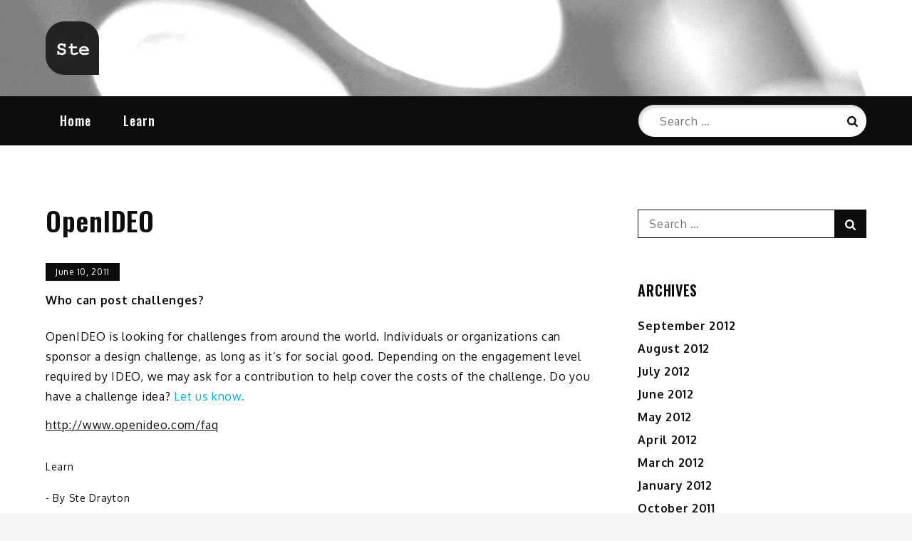

--- FILE ---
content_type: text/css
request_url: https://www.stedrayton.co/wp-content/themes/shark-magazine/style.css?ver=6.9
body_size: 18358
content:
/*!
Theme Name: Shark Magazine
Theme URI: https://sharkthemes.com/downloads/shark-magazine
Author: Shark Themes
Author URI: https://sharkthemes.com/
Description: Shark Magazine is a modern and trendsetting magazine WordPress theme. Shark Magazine theme has wide list of customizable features including front page customizable sections with customizer api and widgets, wide and boxed layout and many more options. Shark Magazine can quickly be mastered by users of any skill level and It comes with cross-browser compatibility, mobile friendly design and responsive features.
Version: 1.0.8
License: GPLv3 or later
License URI: http://www.gnu.org/licenses/gpl-3.0.html
Text Domain: shark-magazine
Tags: translation-ready, custom-background, theme-options, custom-header, custom-menu, threaded-comments, featured-images, footer-widgets, right-sidebar, full-width-template, two-columns, three-columns, grid-layout, custom-logo, blog, entertainment, news

This theme, like WordPress, is licensed under the GPL.
Use it to make something cool, have fun, and share what you've learned with others.

Shark Magazine is based on Underscores https://sharkthemes.com/, (C) 2012-2017 Automattic, Inc.
Underscores is distributed under the terms of the GNU GPL v2 or later.

Normalizing styles have been helped along thanks to the fine work of
Nicolas Gallagher and Jonathan Neal https://necolas.github.io/normalize.css/
*/

/*--------------------------------------------------------------
>>> TABLE OF CONTENTS:
----------------------------------------------------------------
# Preloader
# Normalize
# Typography
# Elements
# Forms
# Navigation
	## Links
	## Menus
# Accessibility
# Alignments
# Clearings
# Widgets
# Content
	## Posts and pages
	## Comments
# Infinite scroll
# Layouts and Titles
# Media
	## Captions
	## Galleries
# Social Icons
# Breadcrumb
# Sections
	## Banner Slider
	## Introduction
	## Featured Posts
	## Gallery
	## Featured Categories 
	## Slider Posts
	## Message From Author
	## Popular
	## Get In Touch
# About Page
# Footer
# Responsive

--------------------------------------------------------------*/

/*--------------------------------------------------------------
# Preloader
--------------------------------------------------------------*/
#loader {
	overflow-x: hidden;
	overflow-y: hidden;
	vertical-align: middle;
	background-color: #fff;
	position:fixed;
	display: table;
	width: 100%;
	top:0;
	height: 100%;
	min-height: 100%;
	z-index:9999;
}

.loader-container {
	position: relative;
	display: table-cell;
	vertical-align: middle;
	z-index: 12;
	text-align:center;
	text-transform: uppercase;
}

.loader-container svg, 
.blog-loader svg {
    -webkit-animation: rotating 2s linear infinite;
    -moz-animation: rotating 2s linear infinite;
    -ms-animation: rotating 2s linear infinite;
    -o-animation: rotating 2s linear infinite;
    animation: rotating 2s linear infinite;
    width: 50px;
    height: 50px;
}
@keyframes rotating {
  from {
    -ms-transform: rotate(0deg);
    -moz-transform: rotate(0deg);
    -webkit-transform: rotate(0deg);
    -o-transform: rotate(0deg);
    transform: rotate(0deg);
  }
  to {
    -ms-transform: rotate(360deg);
    -moz-transform: rotate(360deg);
    -webkit-transform: rotate(360deg);
    -o-transform: rotate(360deg);
    transform: rotate(360deg);
  }
}

.backtotop {
    background-color: #0d0d0d;
    z-index: 300;
    width: 40px;
    height: 40px;
    line-height: 36px;
    font-size: 18px;
    text-align: center;
    position: fixed;
    bottom: -100px;
    right: 25px;
    cursor: pointer;
    -webkit-transition: all .7s ease-in-out;
    -moz-transition: all .7s ease-in-out;
    -o-transition: all .7s ease-in-out;
    -ms-transition: all .7s ease-in-out;
    transition: all .7s ease-in-out;
    color: #fff;
}
.backtotop:hover {
	background-color: #333;
}
.backtotop svg {
    display: inline-block;
    vertical-align: middle;
    fill: #fff;
}
.read-more a {
    font-size: 16px;
    margin-top: 20px;
    width: auto;
    color: #fff;
    padding: 10px 15px;
    display: inline-block;
    text-transform: capitalize;
    font-weight: 500;
    background-color: #0d0d0d;
    letter-spacing: 0.7px;
    -webkit-transition: all .5s ease-in-out;
    -moz-transition: all .5s ease-in-out;
    -o-transition: all .5s ease-in-out;
    -ms-transition: all .5s ease-in-out;
    transition: all .5s ease-in-out;
}
.read-more a:hover {
	color: #fff;
	background-color: #cd0000;
}
.blog-loader-btn {
	text-align: center;
}
/*--------------------------------------------------------------
# Normalize
--------------------------------------------------------------*/
html {
	font-family: sans-serif;
	-webkit-text-size-adjust: 100%;
	-ms-text-size-adjust:     100%;
	background: #f5f5f5;
}

body {
	margin: 0;
	font-family: 'Oxygen', sans-serif;
	font-weight: 400;
}

#page {
    max-width: 1920px;
    margin: 0 auto;
    position: relative;
    overflow-x: hidden;
}
#content {
    position: relative;
/*    max-width: 1365px;
    margin: 0 auto;*/
}
article,
aside,
details,
figcaption,
figure,
footer,
header,
main,
menu,
nav,
section,
summary {
	display: block;
}

audio,
canvas,
progress,
video {
	display: inline-block;
	vertical-align: baseline;
}

audio:not([controls]) {
	display: none;
	height: 0;
}

[hidden],
template {
	display: none;
}

a {
	background-color: transparent;
}

a:active,
a:hover {
	outline: 0;
}

abbr[title] {
	border-bottom: 1px dotted;
}

b,
strong {
	font-weight: bold;
}

dfn {
	font-style: italic;
}

h1 {
	font-size: 52px;
	font-size: 3.25rem;
}

h2 {
	font-size: 42px;
	font-size: 2.625rem;
}

h3 {
	font-size: 32px;
	font-size: 2rem;
}

h4 {
	font-size: 28px;
	font-size: 1.75rem;
}

h5 {
	font-size: 24px;
	font-size: 1.5rem;
}

h6 {
	font-size: 20px;
	font-size: 1.25rem;
}

h1,
h2,
h3,
h4,
h5,
h6 {
	clear: both;
	color: #0d0d0d;
	margin: 16px 0;
	line-height: 1.3;
	font-family: 'Oswald', sans-serif;
	font-weight: 600;
}

mark {
	background: #ff0;
	color: #0d0d0d;
}

small {
	font-size: 80%;
}

sub,
sup {
	font-size: 75%;
	line-height: 0;
	position: relative;
	vertical-align: baseline;
}

sup {
	top: -0.5em;
}

sub {
	bottom: -0.25em;
}

img {
	border: 0;
}

svg:not(:root) {
	overflow: hidden;
}

figure {
	margin: 1em 40px;
}

hr {
	box-sizing: content-box;
	height: 0;
}

pre {
	overflow: auto;
}

code,
kbd,
pre,
samp {
	font-family: monospace, monospace;
	font-size: 1em;
}

button,
input,
optgroup,
select,
textarea {
	color: inherit;
	font: inherit;
	margin: 0;
}

button {
	overflow: visible;
}

button,
select {
	text-transform: none;
}

button,
html input[type="button"],
input[type="reset"],
input[type="submit"] {
	-webkit-appearance: button;
	cursor: pointer;
}

button[disabled],
html input[disabled] {
	cursor: default;
}

button::-moz-focus-inner,
input::-moz-focus-inner {
	border: 0;
	padding: 0;
}

input {
	line-height: normal;
}

input[type="checkbox"],
input[type="radio"] {
	box-sizing: border-box;
	padding: 0;
}

input[type="number"]::-webkit-inner-spin-button,
input[type="number"]::-webkit-outer-spin-button {
	height: auto;
}

input[type="search"]::-webkit-search-cancel-button,
input[type="search"]::-webkit-search-decoration {
	-webkit-appearance: none;
}

fieldset {
	border: 1px solid #c0c0c0;
	margin: 0 2px;
	padding: 0.35em 0.625em 0.75em;
}

legend {
	border: 0;
	padding: 0;
}

textarea {
	overflow: auto;
}

optgroup {
	font-weight: bold;
}

table {
	border-collapse: collapse;
	border-spacing: 0;
}

td,
th {
	padding: 8px;
    border: 1px solid #555;
}

td#next {
    text-align: right;
}
/*--------------------------------------------------------------
# Typography
--------------------------------------------------------------*/
body,
button,
input,
select,
textarea {
	font-size: 16px;
    line-height: 24px;
    letter-spacing: 0.7px;
    font-weight: 400;
}
p {
	margin: 0.8em 0;
    color: #0d0d0d;
    letter-spacing: 0.7px;
    font-size: 16px;
    font-weight: 400;
}
dfn,
cite,
em,
i {
	font-style: italic;
}

blockquote {
	margin: 0 1.5em;
}

address {
	margin: 0 0 1.5em;
}

pre {
	background: #ddd;
	font-family: "Courier 10 Pitch", Courier, monospace;
	font-size: 15px;
	font-size: 0.9375rem;
	line-height: 1.6;
	margin-bottom: 1.6em;
	max-width: 100%;
	overflow: auto;
	padding: 1.6em;
}

code,
kbd,
tt,
var {
	font-family: Monaco, Consolas, "Andale Mono", "DejaVu Sans Mono", monospace;
	font-size: 15px;
	font-size: 0.9375rem;
}

abbr,
acronym {
	border-bottom: 1px dotted #666;
	cursor: help;
}

mark,
ins {
	background: #fff9c0;
	text-decoration: none;
}

big {
	font-size: 125%;
}

/*--------------------------------------------------------------
# Elements
--------------------------------------------------------------*/
html {
	box-sizing: border-box;
}

*,
*:before,
*:after { /* Inherit box-sizing to make it easier to change the property for components that leverage other behavior; see http://css-tricks.com/inheriting-box-sizing-probably-slightly-better-best-practice/ */
	box-sizing: inherit;
}

body {
	background: #fff; /* Fallback for when there is no custom background color defined. */
}

blockquote:before,
blockquote:after,
q:before,
q:after {
	content: "";
}

blockquote,
q {
	quotes: "" "";
}

blockquote {
	background-color: #f6f6f6;
    padding: 15px;
    border-left: 5px solid #ccc;
}

hr {
	background-color: #ccc;
	border: 0;
	height: 1px;
	margin-bottom: 1.5em;
}

ul,
ol {
	margin: 0;
    padding-left: 1.5em;
}

ul {
	list-style: disc;
}

ol {
	list-style: decimal;
}

li > ul,
li > ol {
	margin-bottom: 0;
	margin-left: 0.5em;
}

dt {
	font-weight: bold;
    margin-bottom: 1em;
}

dd {
	margin: 0 1.5em 1.5em;
}

img {
	height: auto; /* Make sure images are scaled correctly. */
	max-width: 100%; /* Adhere to container width. */
	vertical-align: middle;
}

figure {
	margin: 1em 0; /* Extra wide images within figure tags don't overflow the content area. */
}

table {
	margin: 0 0 1.5em;
	width: 100%;
}

/*--------------------------------------------------------------
# Forms
--------------------------------------------------------------*/
button,
input[type="button"],
input[type="reset"],
input[type="submit"] {
	border: 1px solid;
	border-color: #ccc #ccc #bbb;
	border-radius: 3px;
	background: #e6e6e6;
	color: rgba(0, 0, 0, .8);
	font-size: 12px;
	font-size: 0.75rem;
	line-height: 1;
	padding: .6em 1em .4em;
}

button:hover,
input[type="button"]:hover,
input[type="reset"]:hover,
input[type="submit"]:hover {
	border-color: #ccc #bbb #aaa;
}

button:focus,
input[type="button"]:focus,
input[type="reset"]:focus,
input[type="submit"]:focus,
button:active,
input[type="button"]:active,
input[type="reset"]:active,
input[type="submit"]:active {
	border-color: #aaa #bbb #bbb;
}

input[type="text"],
input[type="email"],
input[type="url"],
input[type="password"],
input[type="search"],
input[type="number"],
input[type="tel"],
input[type="range"],
input[type="date"],
input[type="month"],
input[type="week"],
input[type="time"],
input[type="datetime"],
input[type="datetime-local"],
input[type="color"],
textarea {
	color: #666;
	border: 1px solid #ccc;
	border-radius: 3px;
	padding: 3px;
}

select {
	border: 1px solid #ccc;
}

input[type="text"]:focus,
input[type="email"]:focus,
input[type="url"]:focus,
input[type="password"]:focus,
input[type="search"]:focus,
input[type="number"]:focus,
input[type="tel"]:focus,
input[type="range"]:focus,
input[type="date"]:focus,
input[type="month"]:focus,
input[type="week"]:focus,
input[type="time"]:focus,
input[type="datetime"]:focus,
input[type="datetime-local"]:focus,
input[type="color"]:focus,
textarea:focus {
	color: #111;
	border: 1px solid #aaa;
}

textarea {
	width: 100%;
}

textarea,
#respond input,
.wpcf7 input {
    width: 100%;
    border-radius: 0;
    outline: none;
    height: 40px;
    padding: 0 15px;
}
#respond textarea {
    height: 180px;
    padding: 10px 15px;
}
#respond input[type="submit"] {
	border-color: #0d0d0d;
}
#respond input[type="submit"]:hover,
#respond input[type="submit"]:focus {
	border-color: #333; 
	background-color: #333; 
}
p.form-submit {
    clear: both;
    display: table;
    float: right;
    margin-bottom: 0;
}
.comment-notes {
    font-size: 14px;
    font-style: italic;
    font-weight: 600;
    margin-top: 0;
    margin-bottom: 20px;
}
#respond label {
    color: #555;
    margin-bottom: 5px;
    display: table;
}
#respond .comment-form-cookies-consent input[type="checkbox"], 
.comment-form-cookies-consent input[type="checkbox"] {
  width: auto;
  float: left;
}
#respond .comment-form-cookies-consent label, .comment-form-cookies-consent label {
  display: table;
  padding: 6px 0 0 10px;
}
/*--------------------------------------------------------------
# Navigation
--------------------------------------------------------------*/
/*--------------------------------------------------------------
## Links
--------------------------------------------------------------*/
a {
	color: #0d0d0d;
	text-decoration: none;
}

a:hover,
a:focus,
a:active {
	color: #555;
}

a:focus {
	outline: thin dotted;
}

a:hover,
a:active {
	outline: 0;
}

/*--------------------------------------------------------------
## Menus
--------------------------------------------------------------*/
#top-menu {
    background-color: #0d0d0d;
    padding: 20px 0;
}
#top-menu svg.icon-up,
#top-menu svg.icon-down {
    margin: auto;
    display: block;
    cursor: pointer;
    fill: #fff;
}
#top-menu ul {
    padding: 0;
}
#top-menu svg.icon-up,
#top-menu.top-menu-active svg.icon-down {
    display: none;
}
#top-menu.top-menu-active svg.icon-up {
    display: block;
}
.social-menu li {
    margin: 0 15px;
}
.social-menu li.date {
    color: #fff;
    background: #cd0000;
    padding: 0px 10px;
    font-size: 14px;
    margin: 2px 0;
    font-weight: 600;
}
.secondary-menu {
    float: left;
}
.social-menu {
    float: right;
}
#top-menu ul li {
    float: left;
    list-style: none;
}
.secondary-menu a {
   	font-family: 'Oswald', sans-serif;
    font-weight: 500;
    color: #fff;
    font-size: 16px;
    padding: 0 15px;
    letter-spacing: 1px;
}
.secondary-menu li.current-menu-item {
	background-color: #cd0000;
}
#masthead {
	margin-bottom: 35px;
    position: relative;
    z-index: 3000;
    background-position: center;
    background-size: cover;
    background-repeat: no-repeat;
    background-color: #fff;
    -webkit-transition: all 0.3s ease-in-out;
    -moz-transition: all 0.3s ease-in-out;
    -ms-transition: all 0.3s ease-in-out;
    -o-transition: all 0.3s ease-in-out;
    transition: all 0.3s ease-in-out;
}
#masthead.site-header.sticky-header.nav-shrink .main-navigation {
	position: fixed;
	top: 0;
	left: 0;
	right: 0;
	box-shadow: 0 1px 15px rgba(0, 0, 0, 0.1);
}
.search-open #masthead.site-header.sticky-header.nav-shrink .main-navigation {
	position: relative;
}
.header-wrapper {
    padding: 30px 0;
}
.site-branding {
    text-align: center;
    line-height: 1;
}
.site-title {
    font-size: 32px;
    margin: 0;
}
.site-title a {
    font-family: 'Oswald', sans-serif;
    font-weight: 500;
    font-size: 3rem;
    letter-spacing: 0.7px;
}
.site-title a:hover {
	color: #0d0d0d;
}
.site-description {
    margin: 10px 0 0;
    line-height: 1;
    font-family: 'Oswald', sans-serif;
    font-size: 24px;
    font-weight: 500;
    letter-spacing: 0.7px;
}
.site-branding img.custom-logo {
    max-height: 75px;
    width: auto;
}
#site-details {
    margin-top: 15px;
}
.main-navigation {
	display: block;
    position: relative;
    background-color: #0d0d0d;
}
.nav-shrink .main-navigation:before, 
.nav-shrink .main-navigation:after {
	display: none;
}
.nav-shrink .main-navigation {
	border: none;
}
.main-navigation ul.sub-menu {
    background-color: #0d0d0d;
    text-align: left;
    padding: 0;
    border: 1px solid rgba(52, 59, 61, 0.05);
    border-top: 2px solid #555;
}
.main-navigation ul.sub-menu li a {
    padding: 12px 15px;
    color: #fff;
    font-weight: 400;
    text-transform: capitalize;
    border-bottom: 1px solid rgba(52, 59, 61, 0.2);
}
.main-navigation ul.sub-menu a:after {
	float: right;
}
.main-navigation ul {
	display: none;
	list-style: none;
	margin: 0;
	padding-left: 0;
}

.main-navigation li {
	position: relative;
}

.main-navigation ul.nav-menu > li > a {
    padding: 24px 20px;
}
.main-navigation ul.menu li.current-menu-item > a {
    background-color: #cd0000;
}
.secondary-menu li:hover,
.secondary-menu li:focus,
.main-navigation a:hover,
.main-navigation a:focus {
    color: #fff;
    background-color: #cd0000;
}
.main-navigation a {
	display: block;
    text-decoration: none;
    line-height: 20px;
	font-family: 'Oswald', sans-serif;
	font-weight: 500;
	font-size: 18px;
	color: #fff;
	letter-spacing: 1px;
}
.main-navigation ul ul {
	float: left;
	position: absolute;
	top: 100%;
	left: -999em;
	z-index: 99999;
}

.main-navigation ul ul ul {
	left: -999em;
	top: -1px;
}
.main-navigation ul ul a {
	width: 225px;
}
.main-navigation svg {
	fill: #fff;
	margin-left: 5px;
}
.main-navigation .current_page_item > a,
.main-navigation .current-menu-item > a,
.main-navigation .current_page_ancestor > a,
.main-navigation .current-menu-ancestor > a {
	color: #fff;
	background-color: #cd0000;
}
#search form.search-form button,
#search {
    display: none;
    float: left;
}
#top-search {
	margin-left: 30px;
}
form.search-form {
    width: 100%;
    max-width: 100%;
    position: relative;
}
.no-results form.search-form {
	max-width: 400px;
	margin-top: 25px;
}
.no-results {
	margin: 0 10px;
}
.error-404 form.search-form {
	margin: 25px auto 50px;
	max-width: 400px;
}
.error-404 .error-heading {
	font-size: 72px;
}
.main-navigation form.search-form {
    min-width: 320px;
}
input.search-field {
    height: 45px;
    border-radius: 0;
    padding: 0 50px 0 15px;
    width: 100%;
    outline: none;
}
#search input.search-field {
	height: 20px;
}
svg {
    width: 18px;
    height: 18px;
    display: inline-block;
    vertical-align: middle;
}
svg.icon-search {
    width: 15px;
    height: 15px;
    fill: #fff;
}
.main-navigation svg.icon-down {
    width: 12px;
    height: 12px;
    margin-left: 5px;
}
.main-navigation svg.icon-right {
    width: 12px;
    height: 12px;
    fill: #0d0d0d;
    position: absolute;
    right: 15px;
    top: 50%;
    -webkit-transform: translateY(-50%);
    -moz-transform: translateY(-50%);
    -ms-transform: translateY(-50%);
    -o-transform: translateY(-50%);
    transform: translateY(-50%);
}
.menu-toggle {
    border-radius: 0;
    font-size: 16px;
    margin: auto;
    outline: none;
    display: block;
    height: 50px;
    position: relative;
    background-color: transparent;
    min-width: 64px;
    border-top: 1px solid #0d0d0d;
    border: none;
}
svg.icon-menu {
    fill: #fff;
    width: 30px;
    height: 30px;
    vertical-align: baseline;
}
.menu-open svg.icon-menu {
    display: none;
}
.main-navigation svg.icon-close {
	display: none;
}
button.dropdown-toggle {
    padding: 0;
    position: absolute;
    top: 0;
    right: 0;
    background-color: transparent;
    border: none;
    width: 45px;
    height: 55px;
    outline: none;
}
.site-main .comment-navigation,
.site-main .posts-navigation,
.site-main .post-navigation {
	margin: 50px 0;
	overflow: hidden;
}

.comment-navigation .nav-previous,
.posts-navigation .nav-previous,
.post-navigation .nav-previous {
	float: left;
	width: 50%;
}

.comment-navigation .nav-next,
.posts-navigation .nav-next,
.post-navigation .nav-next {
	float: right;
	text-align: right;
	width: 50%;
}
.post-navigation a, 
.posts-navigation a {
    text-transform: uppercase;
    font-size: 16px;
    line-height: 30px;
    font-weight: 400;
}
.post-navigation, 
.posts-navigation {
    padding: 0;
    position: relative;
}
.post-navigation:before,
.posts-navigation:before,
.post-navigation:after,
.posts-navigation:after {
    content: "";
    background-color: #0d0d0d;
    height: 1px;
    position: absolute;
    top: 2px;
    left: 0;
    width: 100%;
    z-index: -1;
}
.post-navigation:after,
.posts-navigation:after {
	top: auto;
	bottom: 2px;
}
.post-navigation,
.posts-navigation,
.post-navigation,
.posts-navigation {
	border-top: 1px solid #0d0d0d;
	border-bottom: 1px solid #0d0d0d;
	padding: 10px 0;
}
.pagination .page-numbers {
    border: 1px solid rgba(190, 190, 190, 0.50);
    min-width: 44px;
    height: 44px;
    display: inline-block;
    text-align: center;
    line-height: 40px;
    margin-right: 5px;
    -webkit-transition: all 0.3s ease-in-out;
    -moz-transition: all 0.3s ease-in-out;
    -ms-transition: all 0.3s ease-in-out;
    -o-transition: all 0.3s ease-in-out;
    transition: all 0.3s ease-in-out;
}
.pagination .page-numbers.dots {
	-webkit-transition: all 0s ease-in-out;
    -moz-transition: all 0s ease-in-out;
    -ms-transition: all 0s ease-in-out;
    -o-transition: all 0s ease-in-out;
    transition: all 0s ease-in-out;
}
.pagination .page-numbers.current {
    color: #fff;
    background: #0d0d0d;
}
.pagination a.page-numbers:hover,
.pagination a.page-numbers:focus {
	color: #555;
	border-color: #555;
}
.pagination .page-numbers:last-child {
	margin-right: 0;
}
#masthead .tags-list {
	background-color: #f5f5f5;
}
#masthead .tags-list ul {
	padding: 0;
}
#masthead .tags-list ul li {
	list-style: none;
	float: left;
}
#masthead .tags-list ul li a,
#masthead .tags-list ul li.tags-title {
	padding: 15px 15px 15px 0;
	display: inline-block;
	font-weight: 600;
	font-size: 16px;
	font-family: 'Oswald', sans-serif;
	text-transform: uppercase;
}
/*--------------------------------------------------------------
# Accessibility
--------------------------------------------------------------*/
/* Text meant only for screen readers. */
.screen-reader-text {
	clip: rect(1px, 1px, 1px, 1px);
	position: absolute !important;
	height: 1px;
	width: 1px;
	overflow: hidden;
	word-wrap: normal !important; /* Many screen reader and browser combinations announce broken words as they would appear visually. */
}

.screen-reader-text:focus {
	background-color: #f1f1f1;
	border-radius: 3px;
	box-shadow: 0 0 2px 2px rgba(0, 0, 0, 0.6);
	clip: auto !important;
	color: #21759b;
	display: block;
	font-size: 14px;
	font-size: 0.875rem;
	font-weight: bold;
	height: auto;
	left: 5px;
	line-height: normal;
	padding: 15px 23px 14px;
	text-decoration: none;
	top: 5px;
	width: auto;
	z-index: 100000; /* Above WP toolbar. */
}

/* Do not show the outline on the skip link target. */
#content[tabindex="-1"]:focus {
	outline: 0;
}

/*--------------------------------------------------------------
# Alignments
--------------------------------------------------------------*/
.alignleft {
	display: inline;
	float: left;
	margin-right: 1.5em;
}

.alignright {
	display: inline;
	float: right;
	margin-left: 1.5em;
}

.aligncenter {
	clear: both;
	display: block;
	margin-left: auto;
	margin-right: auto;
}

/*--------------------------------------------------------------
# Clearings
--------------------------------------------------------------*/
.clear:before,
.clear:after,
.entry-content:before,
.entry-content:after,
.comment-content:before,
.comment-content:after,
.site-header:before,
.site-header:after,
.site-content:before,
.site-content:after,
.site-footer:before,
.site-footer:after,
.footer-widgets-area:before,
.footer-widgets-area:after,
.wrapper:before,
.wrapper:after,
#related-posts:before,
#related-posts:after,
.comments-area:before,
.comments-area:after,
.comment-respond:before,
.comment-respond:after,
ol.comment-list:before,
ol.comment-list:after,
.blog-posts-wrapper:before,
.blog-posts-wrapper:after,
.section-content:before,
.section-content:after,
.widget_instagram ul:before,
.widget_instagram ul:after {
	content: "";
	display: table;
	table-layout: fixed;
}

.clear:after,
.entry-content:after,
.comment-content:after,
.site-header:after,
.site-content:after,
.site-footer:after,
.footer-widgets-area:before,
.footer-widgets-area:after,
.wrapper:before,
.wrapper:after,
#related-posts:before,
#related-posts:after,
.comments-area:before,
.comments-area:after,
.comment-respond:before,
.comment-respond:after,
ol.comment-list:before,
ol.comment-list:after,
.blog-posts-wrapper:before,
.blog-posts-wrapper:after,
.section-content:before,
.section-content:after,
.widget_instagram ul:before,
.widget_instagram ul:after {
	clear: both;
}

/*--------------------------------------------------------------
# Widgets
--------------------------------------------------------------*/
.widget {
	margin: 0 0 1.3em;
	font-weight: 400;
}
.widget a {
	font-weight: 500;
}
.widget:last-child {
    margin-bottom: 0;
}
.site-content .widget:last-child {
    margin-bottom: 50px;
}

/* Make sure select elements fit in widgets. */
.widget select {
	max-width: 100%;
    background-color: #f6f6f6;
    padding: 10px;
    border: none;
    width: 100%;
    max-width: 300px;
}
.widget select:focus {
    outline: thin dotted;
}

.widget input {
    outline: none;
    height: 40px;
    border-radius: 0;
    padding: 0 15px;
    border: none;
}
.widget .tagcloud a {
    border: 1px solid #0d0d0d;
    color: #0d0d0d;
    display: inline-block;
    font-size: 14px !important;
    line-height: 1.5;
    margin-bottom: 5px;
    padding: 7px 10px;
}

form.search-form button.search-submit svg.icon-search {
	fill: #0d0d0d;
}
form.search-form button.search-submit {
    height: 100%;
    position: absolute;
    right: 0;
    top: 0;
    background-color: transparent;
    border: none;
    width: 45px;
    border-radius: 0;
    outline: none;
}
.widget_search form.search-form button.search-submit {
    width: auto;
    font-size: 14px;
    color: #fff;
    background-color: #0d0d0d;
    min-width: 45px;
}
.widget_search form.search-form button.search-submit svg.icon-search,
.widget_search form.search-form button.search-submit:hover svg.icon-search {
	fill: #fff;
}
.widget_search form.search-form button.search-submit:hover,
.widget_search form.search-form button.search-submit:focus {
	background-color: #222;
}
.widget_search form.search-form input {
	border: 1px solid #0d0d0d;
}
.widget_search form.search-form input {
    padding: 0 100px 0 15px;
}
form.search-form {
    position: relative;
}

form.search-form input {
    width: 100%;
    padding: 0 50px 0 15px;
    font-weight: 400;
}

#wp-calendar tbody td {
    text-align: center;
}

#wp-calendar caption {
    margin-bottom: 15px;
}

.widget-title {
    font-size: 22px;
    margin-top: 0;
}
.widget li {
	list-style: none;
}
.widget li a {
	font-weight: 600;
}
.widget_recent_entries li span.post-date {
	clear: both;
	font-size: 12px;
	display: block;
}
.widget .social-icons li:before,
.widget.widget_instagram li:before {
	content: none;
}
.widget li:not(:last-child) {
    margin-bottom: 8px;
}
#secondary section.widget {
    padding: 25px 0 25px 10px;
}
.left-sidebar #secondary section.widget {
	padding: 25px 10px 25px 0;
}
#secondary section.widget ul,
#secondary section.widget div {
	text-align: left;
}
#secondary #message-from-author div,
#colophon #message-from-author div { 
	text-align: center;
}
#secondary #message-from-author ul,
#colophon #message-from-author ul {
	text-align: center;
}
.widget_instagram ul {
    list-style: none;
    padding: 0;
}
.widget.widget_instagram li {
	margin: 0;
}
.widget.widget_latest_post ul li:not(:last-child) {
	margin-bottom: 15px;
}
.footer-widgets-area .widget_latest_post ul li:before,
.widget_latest_post ul li:before {
	content: none;
}
.widget_latest_post ul li .post-image {
	width: 25%;
	max-width: 81px;
	float: left;
}
.widget_latest_post ul li {
	display: flex;
	align-items: center;
}
.widget_latest_post ul li .post-content {
	width: 72%;
	float: left;
	margin-left: 3%;
}
.widget_latest_post ul li h5 {
	font-size: 20px;
	margin: 0;
}
.widget_latest_post .post-content .entry-meta,
.widget_latest_post .post-content .entry-meta > span.posted-on {
	margin-top: 0;
}
.widget_latest_post .entry-meta span.posted-on a,
.widget_latest_post .entry-meta span.posted-on a time {
	background: none;
	color: #888;
	padding: 0; 
	font-size: 14px;
}
#secondary .widget_instagram ul {
    margin: -10px;
}
#secondary .widget.widget_instagram li {
	padding: 10px;
}
.widget_instagram .column-1 li {
	width: 100%;
	float: none;
}
.widget_instagram .column-2 li {
	width: 50%;
	float: left;
}
.widget_instagram .column-3 li {
	width: 33.33%;
	float: left;
}
.widget_instagram .column-4 li {
	width: 25%;
	float: left;
}
.widget_instagram .column-5 li {
	width: 20%;
	float: left;
}
.widget_instagram .column-6 li {
	width: 16.66%;
	float: left;
}
.widget_instagram li img {
	width: 100%;
    height: 200px;
    object-fit: cover;
}
.social_widget .social-icons {
	float: left;
	color: #0d0d0d;
}
.social_widget .social-icons ul.list-inline li {
	width: auto;
	margin-right: 15px;
}
.social_widget .social-icons ul.list-inline li svg {
	fill: #0d0d0d;
}
#secondary .widget-title,
#secondary .widgettitle {
    text-transform: uppercase;
    font-size: 20px;
    text-align: center;
    margin-bottom: 25px;
    margin-top: 0;
    position: relative;
    display: inline-block;
}
#secondary ul,
#secondary ol {
	padding-left: 0;
}
#secondary .widget-title span,
#secondary .widgettitle span {
    display: inline-block;
    max-width: 100%;
    position: relative;
    padding: 0 26px;
}
#secondary .widget-title span:before,
#secondary .widgettitle span:before,
#secondary .widget-title span:after,
#secondary .widgettitle span:after {
    content: "";
    position: absolute;
    left: 0;
    top: 50%;
    margin-top: -2px;
    width: 80px;
    height: 4px;
    border-top: 1px solid #0d0d0d;
}
#secondary .widget-title span:before,
#secondary .widgettitle span:before {
    right: 100%;
    left: auto;
}
#secondary .widget-title span:after,
#secondary .widgettitle span:after {
	left: 100%;
	right: auto;
}
#secondary .widget:not(:last-child) {
	margin-bottom: 10px;
}
input[type="submit"] {
    background-color: #0d0d0d;
    color: #fff;
    font-size: 14px;
}
input[type="submit"]:hover,
input[type="submit"]:focus {
	background-color: #555;
}
.jetpack_subscription_widget {
	text-align: center;
}
.jetpack_subscription_widget input[type="email"] {
	width: 100%;
	margin-bottom: 10px;
}
.jetpack_subscription_widget input[type="submit"] {
    min-width: 100px;
    text-align: center;
}
.jetpack_subscription_widget #subscribe-text {
    display: inline-block;
}
.jetpack_subscription_widget #subscribe-text p {
    margin-top: 0;
    line-height: 25px;
}
.jetpack_subscription_widget #subscribe-submit {
    margin-bottom: 0;
}
.widget_popular_post ul {
    padding: 0;
    margin: 0;
    list-style: none;
    clear: both;
    display: table;
}
.widget.widget_popular_post ul li {
	clear: both;
	margin-bottom: 30px;
    display: inline-block;
    width: 100%;
}
.widget.widget_popular_post ul li:last-child {
	margin-bottom: 0;
}
.widget_popular_post h3 {
    font-size: 16px;
    line-height: 22px;
    display: table-row;
}
.widget_popular_post h3 a {
	display: block;
}
.widget_popular_post time {
    margin-top: 5px;
    display: inline-block;
}
.widget_popular_post h3 a,
.widget_popular_post a:hover time,
.widget_popular_post a:focus time {
    color: #0d0d0d;
}
.widget_popular_post h3 a:hover,
.widget_popular_post h3 a:focus,
.widget_popular_post a time,
.widget_popular_post time {
    color: #555;
}
.widget_popular_post img {
    max-width: 95px;
    border-radius: 50%;
    float: left;
    margin-right: 20px;
}
/*--------------------------------------------------------------
# Content
--------------------------------------------------------------*/
/*--------------------------------------------------------------
## Posts and pages
--------------------------------------------------------------*/
.sticky {
	display: block;
}
.hentry {
	margin: 0 0 1.5em;
}

.updated:not(.published) {
	display: none;
}

.single .byline,
.group-blog .byline {
	display: inline;
}

.page-content,
.entry-content,
.entry-summary {
	margin: 0;
}

header.page-header {
    max-width: 900px;
    margin: 10px 0 50px;
}
h1.page-title {
	font-size: 38px;
}
.author img {
    border-radius: 50%;
    display: block;
    text-align: center;
    margin: 20px auto;
}
body.author img {
	border-radius: 0;
}
.page-header span.posted-on {
    margin-bottom: 12px;
    display: inline-block;
    width: 100%;
}
.page-links {
	clear: both;
	margin: 0 0 1.5em;
}
.page-header span.author-name {
    display: block;
    font-size: 16px;
    font-weight: 500;
    line-height: 1;
    color: #0d0d0d;
    font-family: 'Oswald', sans-serif;
}
.page-header small {
    font-size: 12px;
    color: #555;
}
.blog-posts-wrapper .featured-image img {
    width: 100%;
}
#comments {
    max-width: 850px;
    margin: 0 auto;
}
nav.navigation.pagination {
    margin-top: 50px;
    clear: both;
    display: inline-block;
    width: 100%;
    margin-left: auto;
    margin-right: auto;
    text-align: center;
}
.navigation.pagination svg {
    fill: #0d0d0d;
    width: 16px;
    height: 16px;
    position: relative;
}
.navigation.posts-navigation svg, 
.navigation.post-navigation svg {
    width: 55px;
    height: 55px;
    fill: #0d0d0d;
    padding: 10px;
    display: inline-block;
    vertical-align: middle;
}
.navigation.posts-navigation svg.icon-left, 
.navigation.post-navigation svg.icon-left {
	margin-right: 10px;
}
.navigation.posts-navigation svg.icon-right, 
.navigation.post-navigation svg.icon-right {
	margin-left: 10px;
}
.wrapper.page-section {
    padding: 30px 0;
    margin-bottom: 0;
}
.homepage-top-wrapper.wrapper.page-section {
	padding-bottom: 0;
}
.no-sidebar-content .single-template-wrapper.page-section {
    max-width: 900px;
    margin-left: auto;
    margin-right: auto;
}
.blog-posts-wrapper {
    margin: 0 -15px;
}
.blog-posts-wrapper.column-1 {
    margin: 0;
}
.single-template-wrapper .entry-content a {
	text-decoration: underline;
}
/*--------------------------------------------------------------
## Comments
--------------------------------------------------------------*/
.comment-content a {
	word-wrap: break-word;
}

.bypostauthor {
	display: block;
}

#reply-title,
.comments-title {
    font-size: 32px;
    font-weight: 400;
    margin: 0;
}
.comments-title {
    margin-bottom: 30px;
}
ul.post-categories li:after {
    content: ",";
}
ul.post-categories li:last-child:after {
    display: none;
}
ol.comment-list {
    padding: 0;
    margin: 0 0 30px;
    list-style: none;
}
#comments ol {
    list-style: none;
    margin-left: 0;
    padding: 0;
}
#comments ol.comment-list {
	padding-top: 30px;
	position: relative;
    overflow: hidden;
}
#comments ol.children {
    margin-left: 140px;
}
.says {
    display: none;
}
.comment-meta img {
    max-width: 81px;
    width: 81px;
    float: left;
    border-radius: 50%;
    margin-right: 60px;
}
#comments time:before {
    display: none;
}
.comment-body {
    position: relative;
}
.reply {
    margin-left: 140px;
    margin-bottom: 30px;
    padding-bottom: 30px;
	border-bottom: 1px solid #0d0d0d;
}
#comments article {
    margin-bottom: 30px;
}
#comments ol.comment-list > li:last-child article:last-child,
#comments ol.comment-list > li:last-child {
	border-bottom: none;
}
#comments ol.comment-list > li {
	border-bottom: 1px solid #0d0d0d;
    padding-top: 30px;
}
#comments ol.comment-list > li:first-child {
    padding-top: 0;
}
#comments ol.comment-list > li article:last-child .reply {
	border-bottom: none;
    padding-bottom: 0;
}
.reply a {
    color: #fff;
    font-weight: 400;
    background-color: #0d0d0d;
    display: inline-block;
    text-align: center;
    vertical-align: middle;
    padding: 6px 28px;
}
.reply a:hover,
.reply a:focus {
	color: #fff;
	background-color: #333;
}
#related-posts .entry-title a:hover,
#related-posts .entry-title a:focus,
#related-posts ul.post-categories li a:hover,
#related-posts ul.post-categories li a:focus {
	color: #333;
}
.comment-meta .url,
.comment-meta .fn {
    display: inline-block;
    text-transform: capitalize;
    color: #0d0d0d;
    font-size: 20px;
    font-family: 'Oswald', sans-serif;
    font-weight: 400;
}
.comment-meta .url:hover,
.comment-meta .url:focus {
	color: #333;
}
.comment-metadata {
    display: block;
    margin-top: 10px;
}
.comment-content {
    padding-bottom: 10px;
}
.single-post header.page-header {
	margin-bottom: 35px;
}
.single-post article.hentry {
	margin-bottom: 0;
}
.single-post .blog-post h2.entry-title {
    color: #444444;
}
.single-post ul.post-categories {
    display: inline-block;
}
.single-post .entry-meta span,
.single-post .entry-meta span a {
    color: #0d0d0d;
}
.single-post .entry-meta > span {
    display: block;
    font-size: 14px;
    text-transform: capitalize;
    margin-top: 20px;
}
.single-post .entry-meta > span.posted-on {
	margin-top: 25px;
}
.single-post .entry-meta span.tags-links {
    display: block;
    font-size: 14px;
    text-transform: capitalize;
}
.single-post .entry-meta span.tags-links a {
	padding: 7px 10px;
	border: 1px solid #0d0d0d;
	margin-right: 7px;
}
.single-post .entry-meta > span:not(:first-child):before {
	display: none;
}
.single-post .post-wrapper {
    padding-top: 50px;
    max-width: 800px;
    margin: 0 auto;
    position: relative;
}
#secondary .post-wrapper,
#colophon .post-wrapper {
    padding-top: 0;
}
.comment-content p {
    font-weight: 400;
    color: #565a5f;
    display: table;
    margin-bottom: 1em;
}
.single-post article blockquote {
    background-color: transparent;
    border: 3px solid #555;
    padding: 63px 80px;
    font-size: 22px;
    line-height: 38px;
    font-family: 'Oswald', sans-serif;
    position: relative;
    margin: 15px -90px;
    text-align: center;
}
.single-post article blockquote:before {
    content: "";
    background-image: url('assets/uploads/blockquote.png');
    background-repeat: no-repeat;
    position: absolute;
    top: 0;
    left: 0;
    right: 0;
    margin: auto;
    width: 100px;
    height: 25px;
    background-color: #f2f2f2;
    margin-top: -12px;
    background-position: 50%;
}
#related-images {
    background-color: #f2f2f2;
    position: relative;
}
#related-images .wrapper {
    max-width: 980px;
    position: relative;
    z-index: 10;
}
#related-images h2 {
    font-size: 22px;
    font-weight: 400;
    max-width: 800px;
    margin: auto;
    padding: 50px 0 30px;
}
#related-images:after {
    content: "";
    background-color: #fff;
    width: 100%;
    position: absolute;
    height: 50%;
    left: 0;
    right: 0;
    bottom: 0;
}
span.pagingInfo {
    position: absolute;
    left: 50%;
    bottom: -70px;
    font-size: 16px;
    -webkit-transform: translateX(-50%);
    -moz-transform: translateX(-50%);
    -ms-transform: translateX(-50%);
    -o-transform: translateX(-50%);
    transform: translateX(-50%);
}
.share-this-post small {
    font-size: 12px;
}
.single-post .share-this-post ul li {
    display: block;
    margin-bottom: 7px;
}
.single-post .share-this-post {
    position: absolute;
    left: -190px;
}
.single-post .share-this-post .social-icons {
    margin-left: -10px;
}
#about-author {
    text-align: center;
    margin-bottom: 50px;
    position: relative;
}
.admin-image {
    max-width: 111px;
    max-height: 111px;
    display: inline-block;
    margin-bottom: 22px;
}
.admin-image img {
	max-width: 111px;
	border-radius: 50%;
	position: relative;
    z-index: 1;
}
.author-content .entry-title {
	margin-bottom: 0;
	line-height: 1;
}
.author-content .entry-title a {
	color: #555;
}
.author-content .entry-title a:hover,
.author-content .entry-title a:focus {
	color: #0d0d0d;
}
.author-content span {
    text-transform: uppercase;
    font-size: 14px;
    font-weight: 600;
}
.admin-image .separator {
    position: absolute;
    left: 0;
    right: 0;
    top: 56px;
    height: 1px;
    width: 100%;
}
/*--------------------------------------------------------------
# Infinite scroll
--------------------------------------------------------------*/
/* Globally hidden elements when Infinite Scroll is supported and in use. */
.infinite-scroll .posts-navigation, /* Older / Newer Posts Navigation (always hidden) */
.infinite-scroll.neverending .site-footer { /* Theme Footer (when set to scrolling) */
	display: none;
}

/* When Infinite Scroll has reached its end we need to re-display elements that were hidden (via .neverending) before. */
.infinity-end.neverending .site-footer {
	display: block;
}

/*--------------------------------------------------------------
# Layouts and titles
--------------------------------------------------------------*/
section {
	position: relative;
}
.relative {
	display: block;
	position: relative;
}
.relative:before,
.relative:after {
	content: "";
	display: table;
	clear: both;
}
.entry-content {
    margin-top: 0;
    font-size: 16px;
    line-height: 1.75;
    letter-spacing: 0.7px;
    color: #444;
    font-weight: 400;
}
.wrapper {
    width: 90%;
    max-width: 1200px;
    margin: 0 auto;
}
.row {
    margin: 0 -15px;
}
.page-section {
    margin-bottom: 50px;
}
.entry-title {
    text-transform: capitalize;
    font-size: 32px;
    margin: 10px 0;
    word-wrap: break-word;
    color: #0d0d0d;
    font-weight: 500;
    letter-spacing: 0.7px;
}
.section-header {
    margin-bottom: 40px;
}
.section-title {
	font-size: 32px;
    font-weight: 700;
    text-transform: uppercase;
    margin: 0;
    word-wrap: break-word;
    line-height: 1.75;
    letter-spacing: 0.7px
}
.section-title .color-red,
.widgettitle .color-red,
#journey .entry-title .color-red,
#contact-form .entry-title .color-red,
.related-posts-title .color-red,
#reply-title .color-red {
    font-style: italic;
    margin-right: 5px;
}
.featured-categories.column-2 .featured-categories-wrapper:nth-child(2n+1),
.column-2 .column-wrapper:nth-child(2n+1),
.column-2 article:nth-child(2n+1) {
    clear: left;
}
.featured-categories.column-3 .featured-categories-wrapper:nth-child(3n+1),
.column-3 .column-wrapper:nth-child(3n+1),
.column-3 article:nth-child(3n+1) {
    clear: left;
}
.featured-categories.column-4 .featured-categories-wrapper:nth-child(4n+1),
.column-4 .column-wrapper:nth-child(4n+1),
.column-4 article:nth-child(4n+1) {
    clear: left;
}

.display-none {
    display: none;
}
.display-block {
    display: block;
}
.black-overlay {
    background-color: #0d0d0d;
    position: absolute;
    top: 0;
    left: 0;
    width: 100%;
    height: 100%;
    opacity: 0.5;
}
.align-center {
    text-align: center;
}
/*--------------------------------------------------------------
# Media
--------------------------------------------------------------*/
.page-content .wp-smiley,
.entry-content .wp-smiley,
.comment-content .wp-smiley {
	border: none;
	margin-bottom: 0;
	margin-top: 0;
	padding: 0;
}

/* Make sure embeds and iframes fit their containers. */
embed,
iframe,
object {
	max-width: 100%;
}

/*--------------------------------------------------------------
## Captions
--------------------------------------------------------------*/
.wp-caption {
	margin-bottom: 1.5em;
	max-width: 100%;
}

.wp-caption img[class*="wp-image-"] {
	display: block;
	margin-left: auto;
	margin-right: auto;
}

.wp-caption .wp-caption-text {
	margin: 0.8075em 0;
}

.wp-caption-text {
	text-align: center;
}

/*--------------------------------------------------------------
## Gallery
--------------------------------------------------------------*/
.gallery-columns-2 .gallery-item {
	max-width: 50%;
}

.gallery-columns-3 .gallery-item {
	max-width: 33.33%;
}

.gallery-columns-4 .gallery-item {
	max-width: 25%;
}

.gallery-columns-5 .gallery-item {
	max-width: 20%;
}

.gallery-columns-6 .gallery-item {
	max-width: 16.66%;
}

.gallery-columns-7 .gallery-item {
	max-width: 14.28%;
}

.gallery-columns-8 .gallery-item {
	max-width: 12.5%;
}

.gallery-columns-9 .gallery-item {
	max-width: 11.11%;
}
.portfolio_widget .gallery {
    margin-bottom: 1.5em;
    position: relative;
    overflow: hidden;
    text-align: center;
}
#gallery article .entry-container {
    padding: 2px 20px 20px;
}

/*--------------------------------------------------------------
## Featured Categories 
--------------------------------------------------------------*/
.featured-categories .content-wrapper {
	margin: 0 -10px;
}
.featured-categories-wrapper {
	display: block;
	float: left;
	padding: 0 10px;
}
.category-header {
    border-bottom: 4px solid #0d0d0d;
    margin: 0 0 15px;
}
.featured-categories .category-header .category-title {
    font-size: 26px;
    font-weight: 600;
    font-family: 'Oswald', sans-serif;
    padding: 0 15px 15px 0;
    display: inline-block;
    margin: 0 0 -4px;
    border-bottom: 4px solid #cd0000;
}
.featured-categories .featured-categories-wrapper article {
	width: 100%;
	padding: 0 0 10px;
	margin: 0;
	border-bottom: 1px solid #ddd;
}
.featured-categories .featured-categories-wrapper article.half-width {
	padding: 0;
}
.featured-categories .featured-categories-wrapper article:last-child {
	padding: 0 0 40px;
	border: none; 
}
.featured-categories-wrapper article .featured-image {
	position: relative;
}
.featured-categories-wrapper article.full-width span.posted-on {
    position: absolute;
    left: 15px;
    bottom: 15px;
}
.featured-categories-wrapper article.half-width .post-wrapper {
	display: flex;
	align-items: center;
	padding: 15px 0;
}
.featured-categories-wrapper article.half-width .featured-image {
    width: 25%;
}
.featured-categories-wrapper article.half-width .entry-container {
	padding: 0 0 0 10px;
	width: 75%;
}
.featured-categories-wrapper article .entry-container {
	padding-right: 15px;
}
.featured-categories.column-1 .featured-categories-wrapper {
	width: 100%;
}

.featured-categories.column-2 .featured-categories-wrapper {
	width: 50%;
}

.featured-categories.column-3 .featured-categories-wrapper {
	width: 33.33%;
}

.featured-categories.column-4 .featured-categories-wrapper {
	width: 25%;
}

/*--------------------------------------------------------------
## Slider Posts 
--------------------------------------------------------------*/
.slider_widget .widget-slider {
	background-color: #0d0d0d;
	padding: 25px 25px 0;
}
.slider_widget .widget-slider article .featured-image {
	position: relative;
}
.slider_widget .widget-slider article .featured-image img {
	width: 100%;
}
.slider_widget .widget-slider article .entry-title a {
	color: #fff;
}
.slider_widget .widget-slider article span.posted-on {
	position: absolute;
    left: 15px;
    bottom: 15px;
}
.slider_widget .widget-slider article ul.post-categories li {
	margin: 10px 0 0;
}
.slider_widget .widget-slider article ul.post-categories li:after {
	content: none;
}
.slider_widget .widget-slider article ul.post-categories li a {
	color: #fff;
    padding: 3px 7px;
    font-size: 12px;
    background-color: #cd0000;
}
.slider_widget .widget-slider .slick-next {
	top: 65px;
    right: 40px;
    background-color: rgba(0,0,0,0.8);
}
.slider_widget .widget-slider .slick-prev {
	top: 65px;
    left: auto;
    right: 85px;
    background-color: rgba(0,0,0,0.8);
}

/*--------------------------------------------------------------
## Social Icons
--------------------------------------------------------------*/
.social-icons li {
    display: inline-block;
    height: auto;
    text-align: center;
    position: relative;
    list-style: none;
}
.social-icons {
    margin: 0;
    padding: 0;
}
ul.social-icons li a {
    width: 40px;
    height: 40px;
    line-height: 40px;
    display: block;
}
.social-menu ul li a svg {
	fill: #fff;
}
.social-icons a:focus,
.social-menu ul li a:focus {
	outline: none;
}
.social-menu ul li a:hover svg,
.social-menu ul li a:focus svg,
ul.social-icons li a:hover svg,
ul.social-icons li a:focus svg {
	fill: #ddd;
}
#top-menu .social-menu ul li a:hover,
#top-menu .social-menu ul li a:focus {
	background-color: transparent;
}
/*social links hover effect */

ul.social-icons li a[href*="facebook.com"]:hover svg,
.social-menu ul li a[href*="facebook.com"]:hover svg {
    fill: #3b5998;
}

ul.social-icons li a[href*="twitter.com"]:hover svg,
.social-menu ul li a[href*="twitter.com"]:hover svg {
    fill: #00aced;
}

ul.social-icons li a[href*="plus.google.com"]:hover svg,
.social-menu ul li a[href*="plus.google.com"]:hover svg {
    fill: #dd4b39;
}

ul.social-icons li a[href*="/feed/"]:hover svg,
.social-menu ul li a[href*="/feed/"]:hover svg {
    fill: #dc622c;
}

ul.social-icons li a[href*="wordpress.org"]:hover svg,
.social-menu ul li a[href*="wordpress.org"]:hover svg,
ul.social-icons li a[href*="wordpress.com"]:hover svg,
.social-menu ul li a[href*="wordpress.com"]:hover svg {
    fill: #45bbe6;
}

ul.social-icons li a[href*="github.com"]:hover svg,
.social-menu ul li a[href*="github.com"]:hover svg {
    fill: #4183c4;
}

ul.social-icons li a[href*="linkedin.com"]:hover svg,
.social-menu ul li a[href*="linkedin.com"]:hover svg {
    fill: #007bb6;
}

ul.social-icons li a[href*="pinterest.com"]:hover svg,
.social-menu ul li a[href*="pinterest.com"]:hover svg {
    fill: #cb2027;
}

ul.social-icons li a[href*="flickr.com"]:hover svg,
.social-menu ul li a[href*="flickr.com"]:hover svg {
    fill: #ff0084;
}

ul.social-icons li a[href*="vimeo.com"]:hover svg,
.social-menu ul li a[href*="vimeo.com"]:hover svg {
    fill: #aad450;
}

ul.social-icons li a[href*="youtube.com"]:hover svg,
.social-menu ul li a[href*="youtube.com"]:hover svg {
    fill: #bb0000;
}

ul.social-icons li a[href*="instagram.com"]:hover svg,
.social-menu ul li a[href*="instagram.com"]:hover svg {
    fill: #517fa4;
}

ul.social-icons li a[href*="dribbble.com"]:hover svg,
.social-menu ul li a[href*="dribbble.com"]:hover svg {
    fill: #ea4c89;
}

ul.social-icons li a[href*="skype.com"]:hover svg,
.social-menu ul li a[href*="skype.com"]:hover svg {
    fill: #12a5f4;
}

ul.social-icons li a[href*="digg.com"]:hover svg,
.social-menu ul li a[href*="digg.com"]:hover svg {
    fill: #333;
}

ul.social-icons li a[href*="codepen.io"]:hover svg,
.social-menu ul li a[href*="codepen.io"]:hover svg {
    fill: #000;
}

ul.social-icons li a[href*="reddit.com"]:hover svg,
.social-menu ul li a[href*="reddit.com"]:hover svg {
    fill: #ff4500;
}

ul.social-icons li a[href*="mailto:"]:hover svg,
.social-menu ul li a[href*="mailto:"]:hover svg {
    fill: #1d62f0;
}

ul.social-icons li a[href*="foursquare.com"]:hover svg,
.social-menu ul li a[href*="foursquare.com"]:hover svg {
    fill: #f94877;
}

ul.social-icons li a[href*="stumbleupon.com"]:hover svg,
.social-menu ul li a[href*="stumbleupon.com"]:hover svg {
    fill: #eb4924;
}

ul.social-icons li a[href*="twitch.tv"]:hover svg,
.social-menu ul li a[href*="twitch.tv"]:hover svg {
    fill: #6441a5;
}

ul.social-icons li a[href*="tumblr.com"]:hover svg,
.social-menu ul li a[href*="tumblr.com"]:hover svg {
    fill: #32506d;
}

ul.social-icons li a[href*="foursquare.com"]:hover svg,
.social-menu ul li a[href*="foursquare.com"]:hover svg {
    fill: #f94877;
}

ul.social-icons li a[href*="stumbleupon.com"]:hover svg,
.social-menu ul li a[href*="stumbleupon.com"]:hover svg {
    fill: #eb4924;
}

ul.social-icons li a[href*="twitch.tv"]:hover svg,
.social-menu ul li a[href*="twitch.tv"]:hover svg {
    fill: #6441a5;
}

ul.social-icons li a[href*="tumblr.com"]:hover svg,
.social-menu ul li a[href*="tumblr.com"]:hover svg {
    fill: #32506d;
}

ul.social-icons li a[href*="soundcloud.com"]:hover svg,
.social-menu ul li a[href*="soundcloud.com"]:hover svg {
    fill: #ff5500;
}

ul.social-icons li a[href*="wordpress.org"]:hover svg,
.social-menu ul li a[href*="wordpress.org"]:hover svg {
    fill:#45bbe6;
}

ul.social-icons li a[href*="jsfiddle.net"]:hover svg,
.social-menu ul li a[href*="jsfiddle.net"]:hover svg {
    fill:#4679bd;
}

ul.social-icons li a[href*="tripadvisor.com"]:hover svg,
.social-menu ul li a[href*="tripadvisor.com"]:hover svg {
    fill:#86c171;
}

ul.social-icons li a[href*="foursquare.com"]:hover svg,
.social-menu ul li a[href*="foursquare.com"]:hover svg {
    fill:#2d5be3;
}

ul.social-icons li a[href*="angel.co"]:hover svg,
.social-menu ul li a[href*="angel.co"]:hover svg {
    fill:#000;
}

ul.social-icons li a[href*="slack.com"]:hover svg,
.social-menu ul li a[href*="slack.com"]:hover svg {
    fill:#56b68b;
}
/*--------------------------------------------------------------
## Breadcrumb
--------------------------------------------------------------*/
#breadcrumb-list ul.trail-items {
    position: absolute;
    right: 0;
    top: 140px;
    -webkit-transform: rotate(-90deg);
    -moz-transform: rotate(-90deg);
    -ms-transform: rotate(-90deg);
    -o-transform: rotate(-90deg);
    transform: rotate(-90deg);
}
.single-post #breadcrumb-list ul.trail-items {
    top: 245px;
    right: -125px;
}
ul.trail-items {
    list-style: none;
    margin: 0;
    padding: 0;
}
ul.trail-items li.trail-item.trail-end {
    color: #555;
}
ul.trail-items li {
    display: inline-block;
    text-transform: uppercase;
    font-size: 15px;
    font-weight: 600;
}
ul.trail-items li a {
    color: #555;
}
ul.trail-items li a:hover,
ul.trail-items li a:focus {
    color: #555;
}
ul.trail-items li:after {
    content: "-";
}
ul.trail-items li:last-child:after {
    display: none;
}
.widget_media_gallery .gallery-item {
    margin: 0;
    width: 50%;
    float: left;
    padding: 5px;
}
.gallery-caption {
	display: block;
}
.gallery-caption {
	display: block;
}
/*--------------------------------------------------------------
## Banner Slider
--------------------------------------------------------------*/
#custom-header {
	position: relative;
}
.page-template-aboutpage #custom-header,
.home.page #custom-header {
	margin-bottom: 20px;
}
#custom-header .slick-list {
    margin-left: -20px;
}
#custom-header .slick-slide {
    margin-left: 20px;
    position: relative;
}
#custom-header .slick-slide img {
	width: 100%;
}
.custom-header-content {
	padding: 15px;
    position: absolute;
    bottom: 0;
    left: 0;
    right: 0;
    text-align: left;
    margin: auto;
    background-color: transparent;
    background-image: linear-gradient(transparent, rgba(0,0,0,0.7));
    width: 100%;
}
.custom-header-content ul.post-categories li a {
	color: #fff;
	padding: 3px 7px;
	font-size: 12px;
	font-weight: 600;
	background-color: #cd0000;
}
.custom-header-content ul.post-categories li:after {
	content: none;
}
.custom-header-content h2 {
	margin: 0;
	line-height: 0.7;
}
.custom-header-content h2 a {
	color: #fff;
	font-size: 20px;
}
.custom-header-content h2 a:hover,
.custom-header-content h2 a:focus {
	color: #fff;
}
.custom-header-content p {
    color: #fff;
	margin: 10px 0 0;
}
.custom-header-content span.posted-on a, 
.custom-header-content span.posted-on time {
    color: #fff;
    font-size: 14px;
    font-weight: 700;
    background: transparent;
    padding: 0;
}
.separator {
    background-color: #0d0d0d;
    width: 63px;
    height: 2px;
    margin: auto;
}
.custom-header-content .separator {
	background-color: #f5f5f5;
}
/*--------------------------------------------------------------
## Message From Author
--------------------------------------------------------------*/
#message-from-author {
    text-align: center;
    padding-top: 60px;
    padding-bottom: 50px;
    background: #f5f5f5;
}
#message-from-author .entry-title {
    font-size: 18px;
    margin: 0 0 10px 0;
    font-weight: 500;
}
#message-from-author .section-content {
    max-width: 800px;
    margin: auto;
    padding: 0 25px;
}
#message-from-author .entry-header {
    margin-bottom: 10px;
    display: inline-block;
}
#message-from-author .entry-content {
    margin-bottom: 5px;
}
#message-from-author .separator {
    margin-bottom: 15px;
    width: 89px;
}
#message-from-author .author-thumbnail {
    max-width: 150px;
    max-height: 150px;
    margin: 0 auto 25px;
    border-radius: 150px;
    position: relative;
}
.author-thumbnail img {
    max-width: 150px;
    border-radius: 100%;
    box-shadow: 5px 7px 12px -5px #888;
}
#message-from-author .author-thumbnail:before,
#message-from-author .author-thumbnail:after {
    content: "";
    border-top: 1px solid #0d0d0d;
    position: absolute;
    top: 50%;
    right: 0;
    width: 177px;
    height: 4px;
    -webkit-transform: translateY(-50%);
    -moz-transform: translateY(-50%);
    -ms-transform: translateY(-50%);
    -o-transform: translateY(-50%);
    transform: translateY(-50%);
}
#secondary #message-from-author .author-thumbnail:before,
#secondary #message-from-author .author-thumbnail:after,
#colophon #message-from-author .author-thumbnail:before,
#colophon #message-from-author .author-thumbnail:after {
	width: 25px;
}
#secondary #message-from-author .widget-title,
#colophon #message-from-author .widget-title {
	margin-bottom: 0;
}
#message-from-author .author-thumbnail:before {
	right: 100%;
	margin-right: 35px;
}
#message-from-author .author-thumbnail:after {
	left: 100%;
	margin-left: 35px;
}
/*--------------------------------------------------------------
## Featured Posts
--------------------------------------------------------------*/
#featured-posts .wrapper {
    position: relative;
    overflow: hidden;
    padding-bottom: 3px;
}
#featured-posts,
#gallery,
#popular-posts {
	margin-bottom: 30px;
}
#featured-posts .entry-header h2.entry-title {
	margin-top: 5px;
}
#featured-posts ul.post-categories li:after {
	content: none;
}
#featured-posts ul.post-categories li {
	margin: 10px 0 0;
}
#featured-posts ul.post-categories li a {
	color: #fff;
    padding: 3px 7px;
    font-size: 12px;
    background-color: #cd0000;
}
#featured-posts .section-content article .featured-image {
	position: relative;
}
#featured-posts .section-content article .featured-image span.posted-on {
	position: absolute;
	left: 15px;
    bottom: 15px;
}
#message-from-author,
#introduction,
#instagram {
    margin-bottom: 75px;
}
#secondary .section-header,
#colophon .section-header{
	margin: 0;
	text-align: left;
}
#secondary .entry-title,
#colophon .entry-title,
#secondary #introduction .entry-container .entry-title,
#colophon #introduction .entry-container .entry-title{
	font-size: 18px;
}
#secondary #introduction .entry-container,
#colophon #introduction .entry-container,
#secondary #introduction .featured-image, 
#colophon #introduction .featured-image {
	padding: 0 0 15px 0;
	width: 100%;
}
#secondary #featured-posts .entry-container,
#colophon #featured-posts .entry-container {
	padding: 5px 0 25px 12px;
}
#secondary section.featured_widget,
#secondary section.portfolio_widget,
#colophon section.featured_widget,
#colophon section.portfolio_widget {
	padding-bottom: 0;
}

#secondary #popular-posts .section-content,
#colophon #popular-posts .section-content {
	margin: 0;
}
#secondary #featured-posts,
#colophon #featured-posts,
#secondary #gallery,
#colophon #gallery,
#secondary #popular-posts,
#colophon #popular-posts,
#secondary #message-from-author,
#colophon #message-from-author,
#secondary #introduction,
#colophon #introduction,
#secondary #instagram,
#colophon #instagram {
    margin: 0;
}
#secondary #featured-posts .wrapper,
#colophon #featured-posts .wrapper,
#secondary #gallery .wrapper,
#colophon #gallery .wrapper,
#secondary #popular-posts .wrapper,
#colophon #popular-posts .wrapper,
#secondary #introduction .wrapper,
#colophon #introduction .wrapper,
#secondary #instagram .wrapper,
#colophon #instagram .wrapper {
	width: 100%;
	padding: 0;
}
#secondary #introduction .post-wrapper, 
#colophon #introduction .post-wrapper, 
#secondary #introduction .post-wrapper,
#colophon #introduction .post-wrapper {
	display: block;
}
#secondary #featured-posts article,
#colophon #featured-posts article,
#secondary #introduction article,
#colophon #introduction article,
#secondary #gallery article,
#colophon #gallery article,
#secondary #popular-posts article,
#colophon #popular-posts article {
	width: 100%;
	margin-bottom: 0;
	padding: 0;
}
#colophon article {
	padding: 0;
}
#featured-posts .featured-image img {
	width: 100%;
}
.section-separator:before {
    content: "";
    background-color: #0d0d0d;
    position: absolute;
    left: 0;
    right: 0;
    bottom: 0;
    width: 100%;
    height: 1px;
}
.section-separator:before {
	bottom: 3px;
}
.section-header .section-title,
.add-separator .section-title {
	position: relative;
	display: inline;
}
.add-separator {
    position: relative;
    overflow: hidden;
}
.add-separator .section-title:before, 
.add-separator .section-title:after {
    content: "";
    border-top: 1px solid #0d0d0d;
    position: absolute;
    top: 50%;
    right: 0;
    width: 1000px;
    height: 2px;
    -webkit-transform: translateY(-50%);
    -moz-transform: translateY(-50%);
    -ms-transform: translateY(-50%);
    -o-transform: translateY(-50%);
    transform: translateY(-50%);
}
.add-separator .section-title:before {
    right: 100%;
    margin-right: 36px;
}
.add-separator .section-title:after {
    left: 100%;
    margin-left: 36px;
}

#featured-posts article .entry-container,
.blog-posts-wrapper article .entry-container {
    padding: 0 0 20px;
}
.entry-header .posted-on {
    margin-bottom: 10px;
    display: inline-block;
    width: 100%;
}
span.posted-on a, 
span.posted-on time {
    color: #fff;
    font-size: 12px;
    background: #0d0d0d;
    padding: 5px 7px;
}
span.posted-on a:hover, 
span.posted-on time:hover,
span.posted-on a:focus, 
span.posted-on time:focus {
    color: #ddd;
}
article .entry-title {
	font-size: 22px;
}
article .entry-title a {
    color: #0d0d0d;
    display: block;
}
article .entry-title a:hover,
article .entry-title a:focus {
    color: #555;
}
#gallery article .entry-title a {
	padding: 25px 0;
	width: auto;
}
#gallery article .gallery {
	margin-bottom: 0;
}
#gallery article {
	margin-bottom: 20px;
}
ul.post-categories {
    margin: 0;
    padding: 0;
    list-style: none;
    position: relative;
}
ul.post-categories li {
    display: inline-block;
}
.entry-meta > span {
    display: inline-block;
    font-size: 14px;
    color: #888;
}
.entry-meta > span a {
    color: #888;
}
.entry-meta > span a:hover,
.entry-meta > span a:focus {
    color: #333;
}
.entry-meta > span:not(:first-child):before {
	content: "|";
    display: inline-block;
    vertical-align: middle;
    margin: -3px 3px 0;
}
/*--------------------------------------------------------------
## Introduction
--------------------------------------------------------------*/
#introduction .post-wrapper {
    display: flex;
    align-items: center;
}
#introduction.left-align .post-wrapper {
	flex-direction: row-reverse;
}
#introduction article {
	outline: none;
}
#introduction .featured-image img {
    min-height: 400px;
    object-fit: cover;
}
#introduction .entry-container {
	padding: 0 25px 0 0;
	text-align: left;
}
#introduction.left-align .entry-container {
	padding: 0 0 0 25px;
}
#introduction .entry-container .entry-title {
	font-size: 32px;
    margin: 10px 0 20px;
}
.slick-prev, 
.slick-next {
    background-color: #0d0d0d;
    width: 40px;
    height: 50px;
    z-index: 1;
    border-radius: 0;
    left: 0;
}
.slick-prev:hover, 
.slick-next:hover,
.slick-prev:focus, 
.slick-next:focus {
	background-color: #cd0000;
}
.slick-prev:before,
.slick-next:before {
    background-image: url('assets/uploads/down-arrow.svg');
    content: "";
    background-repeat: no-repeat;
    width: 18px;
    height: 18px;
    display: inline-block;
    text-align: center;
    margin: auto;
    color: #0d0d0d;
}
.slick-prev:before {
	-webkit-transform: rotate(90deg);
	-moz-transform: rotate(90deg);
	-ms-transform: rotate(90deg);
	-o-transform: rotate(90deg);
	transform: rotate(90deg);
}
.slick-next:before {
	-webkit-transform: rotate(-90deg);
	-moz-transform: rotate(-90deg);
	-ms-transform: rotate(-90deg);
	-o-transform: rotate(-90deg);
	transform: rotate(-90deg);
}
.slick-next {
	right: 0%;
	left: auto;
}
.slick-dots li {
    margin: 0;
    width: 25px;
    height: 20px;
}
.slick-dots li button {
    padding: 0;
    width: auto;
    height: auto;
}
.slick-dots li.slick-active button:before {
    opacity: 1;
    color: #000;
    background-color: transparent;
}
.slick-dots li button:before {
	font-size: 25px;

}
.slick-dots {
	bottom: -40px;
}
.slick-dotted.slick-slider {
	margin-bottom: 20;
}

/*--------------------------------------------------------------
## Popular Posts
--------------------------------------------------------------*/
#popular-posts article {
	text-align: left;
}
#popular-posts article .post-wrapper {
	display: flex;
	align-items: center;
}
#popular-posts article.full-width .post-wrapper {
	display: initial;
}
#popular-posts article .entry-title {
    margin-bottom: 5px;
    margin-top: 0;
}
#popular-posts article.half-width .entry-container {
	padding: 0 0 0 10px;
}
#popular-posts article.full-width .featured-image {
	position: relative;
}
#popular-posts article.full-width span.posted-on {
	position: absolute;
	left: 15px;
	bottom: 15px;
}
#popular-posts ul.post-categories li:after {
	content: none;
}
#popular-posts ul.post-categories li {
	margin: 10px 0 5px;
}
#popular-posts ul.post-categories li a {
	color: #fff;
    padding: 3px 7px;
    font-size: 12px;
    background-color: #cd0000;
}
#popular-posts article.half-width ul.post-categories li {
	margin: 0;
}
#gallery img,
#popular-posts img {
    width: 100%;
}
.entry-meta {
    margin-top: 20px;
}
#popular-posts article.half-width .entry-title {
	margin-top: 5px;
}
#popular-posts article.half-width .featured-image {
	width: 25%;
}
#popular-posts article.half-width .entry-container {
	width: 75%;
}
#popular-posts article.half-width span.posted-on a, 
#popular-posts article.half-width span.posted-on time {
    color: #0d0d0d;
    font-size: 14px;
    font-weight: 700;
    background: transparent;
    padding: 0;
}
#popular-posts .section-content {
    margin: 0 -10px;
}
#featured-posts .section-content article,
#popular-posts .section-content article {
    padding: 0 15px;
    margin-bottom: 20px;
}
/*--------------------------------------------------------------
## Get In Touch
--------------------------------------------------------------*/
.wpcf7 input, 
.wpcf7 textarea {
    background-color: #fff;
    border-radius: 0;
    border: 1px solid #0d0d0d;
    height: 40px;
    padding: 0 15px;
    outline: none;
    width: 100%;
}
.wpcf7 textarea {
    height: 180px;
    padding: 10px 15px;
}
.wpcf7 input.wpcf7-form-control.wpcf7-submit {
    width: 100%;
    padding: 0 38px;
    height: 40px;
    font-size: 14px;
    line-height: 40px;
    background-color: #0d0d0d;
    color: #fff;
    border: 1px solid #0d0d0d;
    float: right;
}
.wpcf7 input.wpcf7-form-control.wpcf7-submit:hover,
.wpcf7 input.wpcf7-form-control.wpcf7-submit:focus {
	background-color: #555;
	border-color: #555; 
	color: #fff;
}
.wpcf7-form-control-wrap {
    margin-top: 5px;
    display: block;
}
.wpcf7 label {
    margin-top: 24px;
    display: block;
}
#contact-form {
    margin-top: -8px;
}
#contact-form h2,
#contact-form .entry-title {
    font-size: 48px;
    margin: 0;
    line-height: 1;
    text-transform: none;
}
#contact-form h1,
#contact-form h2,
#contact-form h3,
#contact-form h4,
#contact-form h5,
#contact-form h6 {
	font-weight: 400;
}
#contact-form .wpcf7 {
    margin-top: 30px;
}
.contact_widget .contact-details svg {
	width: 28px;
	height: 28px;
	padding: 6px;
	margin-right: 10px;
	background: #0d0d0d;
	fill: #ddd;
}
.contact_widget .contact-details div:not(:last-child) {
	margin-bottom: 15px;
}
.contact_widget .contact-details a,
.contact_widget .contact-details p {
	font-weight: 400;
}
.contact_widget .contact-details .contact-email a:not(:last-child):after,
.contact_widget .contact-details .contact-phone a:not(:last-child):after {
	content: ', ';
}
.column-2 .column-wrapper.custom-info {
    width: 500px;
}
.map-column {
	position: absolute;
    right: 0;
}
.widget_call_to_action ul {
	list-style: none;
	margin: 0;
	padding: 0;
}
.custom-info .widget-title {
    font-size: 48px;
    font-weight: 400;
    color: #fff;
    margin-bottom: 30px;
}
.custom-info .widget_call_to_action ul li {
	color: rgba(255, 255, 255, 0.70);
	border-top: 1px solid rgba(255, 255, 255, 0.20);
	padding: 25px 150px 25px 0;
}
.custom-info .widget_call_to_action ul li:last-child {
	border-bottom: 1px solid rgba(255, 255, 255, 0.20);
}
#map {
    height: 520px;
}
.widget_contact_info ul {
    margin: 0;
    padding: 0;
    list-style: none;
}
.widget_contact_info label {
    display: block;
    font-size: 22px;
    color: #0d0d0d;
    font-family: 'Oswald', sans-serif;
    font-weight: 500;
    margin-bottom: 5px;
}
.widget_contact_info ul li {
	float: left;
	width: 33.33%;
	text-align: center;
	margin-top: 10px;
}
#secondary .widget_contact_info ul li {
	float: none;
	width: auto;
	text-align: left;
	margin-top: 0; 
}
#secondary .widget_contact_info ul li:not(:last-child) {
    margin-bottom: 26px;
}
.contact-form p.name, 
.contact-form p.email,
.contact-form p.subject, 
.contact-form p.message {
	margin-bottom: 18px;
}
#contact-us .entry-container {
	position: relative;
	padding-bottom: 45px;
    margin-bottom: 45px;
}
.contact-information {
    margin-top: 20px;
}
.contact-information header.entry-header .entry-title {
    line-height: 1;
    margin-bottom: 18px;
}
.contact-information .contact-form {
    background-color: #f2f2f2;
    padding: 50px;
}
.contact-information .wpcf7 label,
.contact-information .wpcf7 p {
    margin-top: 0;
}
.contact-information .wpcf7 p {
    margin-bottom: 20px;
}
.form-title {
    font-size: 22px;
    text-transform: capitalize;
    font-weight: 400;
    margin-top: 0;
    margin-bottom: 24px;
}
/*--------------------------------------------------------------
## Color and Font Options
--------------------------------------------------------------*/
.color-switcher {
  width: 300px;
  position: fixed;
  left: -300px;
  top: 0;
  bottom: 0;
  background-color: #ddd;
  z-index: 30000;
  padding: 0px;
  -webkit-transition: all 500ms ease;
  -moz-transition: all 500ms ease;
  -ms-transition: all 500ms ease;
  -o-transition: all 500ms ease;
  transition: all 500ms ease;
  -webkit-box-shadow: 0 1px 12px 0px rgba(51, 51, 51, 0.23);
  -moz-box-shadow: 0 1px 12px 0px rgba(51, 51, 51, 0.23);
  box-shadow: 0 1px 12px 0px rgba(51, 51, 51, 0.23);
}
.color-switcher .switch-colors .brown.active {
    border-bottom: 2px solid #555;
    padding-bottom: 5px;
}
.color-switcher .switch-colors .blue.active {
    border-bottom: 2px solid #035BBC;
    padding-bottom: 5px;
}
.color-switcher .switch-colors .red.active {
    border-bottom: 2px solid #b2323c;
    padding-bottom: 5px;
}
.color-switcher .switch-colors .yellow.active {
    border-bottom: 2px solid #fccc31;
    padding-bottom: 5px;
}
.color-switcher .switch-colors .green.active {
    border-bottom: 2px solid #009999;
    padding-bottom: 5px;
}
.color-switcher h5 {
  font-size: 15px;
  margin-top: 0;
  padding: 0 20px 0;
}
.color-switcher p {
  font-size: 18px;
  color: #0d0d0d;
  margin-bottom: 0;
  height: 40px;
  text-align: left;
  font-weight: 600;
  line-height: 42px;
  text-transform: uppercase;
  border-bottom: 1px solid #555;
  margin-bottom: 10px;
}
.color-switcher ul {
  list-style: none;
  padding: 0;
  margin: 0;
}
.color-switcher ul li {
  float: left;
}
.color-switcher ul li a {
  display: block;
  width: 35px;
  height: 35px;
  outline: none;
  text-align: center;
  line-height: 35px;
  font-size: 14px;
  color: #0d0d0d;
}
.color-switcher .font-family a {
    text-transform: uppercase;
}
.color-switcher .font-family li a {
    display: inline;
    line-height: 0;
}
.color-switcher .font-family li.active a,
.color-switcher .font-family li a:hover,
.color-switcher .font-family li a:focus {
    color: #555;
}
.color-switcher ul li a.blue {
  background: #035BBC;
}
.color-switcher ul li a.green {
  background: #009999;
}
.color-switcher ul li a.yellow {
  background: #F2BD19;
}
.color-switcher ul li a.red {
  background: #b2323c;
}
.color-switcher li .brown {
    background: #555;
}
svg.icon-settings {
    margin-top: 20px;
}
.picker_close,.picker_close:hover,
.picker_close:focus {
    color: #ed6820;
    width: 55px;
    height: 55px;
    position: absolute;
    right: -55px;
    top: 25%;
    text-align: center;
    background: #ddd;
    box-shadow: 5px 3px 7px 0px rgba(51, 51, 51, 0.23);
    -moz-box-shadow: 5px 3px 7px 0px rgba(51, 51, 51, 0.23);
}
.picker_close i {
  font-size: 25px;
  line-height: 55px;
}
.position {
  left: 0;
  -webkit-transition: all 500ms ease;
  -moz-transition: all 500ms ease;
  -ms-transition: all 500ms ease;
  -o-transition: all 500ms ease;
  transition: all 500ms ease;
}
.theme-colours, .layouts, .backgrounds, .choose-header, .choose-footer {
  display: table;
  text-align: left;
  padding-top: 0px;
  width: 100%;
  padding: 19px;
  padding-top: 0px;
  padding-left: 25px;
}
.layouts a, .choose-header a, .choose-footer a {
  display: inline-block;
  text-align: center;
  width: 40%;
  margin: 0 5px 0 0;
  color: #5d5d5d;
  font-size: 15px;
  border: 1px solid #e7e7e7;
  padding: 5px 7px 2px;
}
.layouts a:hover, 
.choose-header a:hover, 
.choose-footer a:hover,
.layouts a:focus, 
.choose-header a:focus, 
.choose-footer a:focus {
  border: 2px solid #a9a9a9;
  padding: 4px 5px 1px
}
.styleswitcher {
  position: fixed;
  width: 120px;
  background: #ffffff;
  color: #595959;
  top: 150px;
  right: -123px;
  z-index: 999;
}
.styleswitcher p {
  color: #0d0d0d !important;
}
.styleswitcher.ackapa {
  left: 0;
}
.styleswitcher .switch {
  padding-left: 15px;
  padding-bottom: 10px;
}
.styleswitcher .switch h5 {
  margin-top: 20px;
}
.styleswitcher .switch p {
  margin-top: 10px;
}
.stylebutton {
  cursor: pointer;
  position: absolute;
  text-align: center;
  line-height: 40px;
  background: #fff;
  font-size: 20px;
  width: 40px;
  height: 40px;
  top: 0px;
  right: -40px;
}
.styleswitcher a {
  width: 24px;
  height: 24px;
  float: left;
  margin-right: 7px;
  margin-bottom: 10px;
  position: relative;
  z-index: 99999999;
}
.color-switcher ul li {
  margin: 3px;
}
.color-switcher ul.font-family li {
    float: none;
}
.boxed {
    background-color: #fff;
    width: 90%;
    margin: 0 auto;
}
.boxed .jetpack_subscription_widget .widgettitle {
    font-size: 38px;
}
li .wide, 
li .boxed {
    background: #347FE1;
    color: #fff !important;
    padding: 0 6px;
    width: 157px !important;
    text-decoration: none;
    box-shadow: none;
}
li .wide:hover, 
li .boxed:hover,
li .wide:focus, 
li .boxed:focus {
    background: #0d0d0d;
}
li .wide {
    margin-top: 10px;
}
.boxed .backtotop {
    right: 75px;
}

/*--------------------------------------------------------------
##                      Font Switcher
--------------------------------------------------------------*/
.header-font-1 #masthead.site-header.sticky-header.nav-shrink .site-title a, 
.header-font-1 .site-title a,
.header-font-1 .secondary-menu a,
.header-font-1 .main-navigation a,
.header-font-1 h1,
.header-font-1 h2,
.header-font-1 h3,
.header-font-1 h4,
.header-font-1 h5,
.header-font-1 h1 a,
.header-font-1 h2 a,
.header-font-1 h3 a,
.header-font-1 h4 a,
.header-font-1 h5 a {
    font-family: 'Rajdhani', sans-serif;
 }
.header-font-2 #masthead.site-header.sticky-header.nav-shrink .site-title a, 
.header-font-2 .site-title a,
.header-font-2 .secondary-menu a,
.header-font-2 .main-navigation a,
.header-font-2 h1,
.header-font-2 h2,
.header-font-2 h3,
.header-font-2 h4,
.header-font-2 h5,
.header-font-2 h1 a,
.header-font-2 h2 a,
.header-font-2 h3 a,
.header-font-2 h4 a,
.header-font-2 h5 a {
    font-family: 'Roboto', cursive;
}
.header-font-3 #masthead.site-header.sticky-header.nav-shrink .site-title a, 
.header-font-3 .site-title a,
.header-font-3 .secondary-menu a,
.header-font-3 .main-navigation a,
.header-font-3 h1,
.header-font-3 h2,
.header-font-3 h3,
.header-font-3 h4,
.header-font-3 h5,
.header-font-3 h1 a,
.header-font-3 h2 a,
.header-font-3 h3 a,
.header-font-3 h4 a,
.header-font-3 h5 a {
    font-family: 'Philosopher', sans-serif;
}
.header-font-4 #masthead.site-header.sticky-header.nav-shrink .site-title a, 
.header-font-4 .site-title a,
.header-font-4 .secondary-menu a,
.header-font-4 .main-navigation a,
.header-font-4 h1,
.header-font-4 h2,
.header-font-4 h3,
.header-font-4 h4,
.header-font-4 h5,
.header-font-4 h1 a,
.header-font-4 h2 a,
.header-font-4 h3 a,
.header-font-4 h4 a,
.header-font-4 h5 a {
    font-family: 'Slabo 27px', sans-serif;
}
.header-font-5 #masthead.site-header.sticky-header.nav-shrink .site-title a, 
.header-font-5 .site-title a,
.header-font-5 .secondary-menu a,
.header-font-5 .main-navigation a,
.header-font-5 h1,
.header-font-5 h2,
.header-font-5 h3,
.header-font-5 h4,
.header-font-5 h5,
.header-font-5 h1 a,
.header-font-5 h2 a,
.header-font-5 h3 a,
.header-font-5 h4 a,
.header-font-5 h5 a {
    font-family: 'Dosis', sans-serif;
}
.header-font-6 #masthead.site-header.sticky-header.nav-shrink .site-title a, 
.header-font-6 .site-title a,
.header-font-6 .secondary-menu a,
.header-font-6 .main-navigation a,
.header-font-6 h1,
.header-font-6 h2,
.header-font-6 h3,
.header-font-6 h4,
.header-font-6 h5,
.header-font-6 h1 a,
.header-font-6 h2 a,
.header-font-6 h3 a,
.header-font-6 h4 a,
.header-font-6 h5 a {
    font-family: 'Raleway', sans-serif;
}
body.body-font-1 #masthead.site-header.sticky-header.nav-shrink .site-description, 
body.body-font-1 .site-description,
body.body-font-1,
body.body-font-1 .main-navigation ul li a,
body.body-font-1 .wpcf7 input, 
body.body-font-1 .wpcf7 textarea {
    font-family: 'News Cycle', sans-serif;
}
body.body-font-2 #masthead.site-header.sticky-header.nav-shrink .site-description, 
body.body-font-2 .site-description,
body.body-font-2,
body.body-font-2 .main-navigation ul li a,
body.body-font-2 .wpcf7 input, 
body.body-font-2 .wpcf7 textarea {
    font-family: 'Pontano Sans', sans-serif;
}
body.body-font-3 #masthead.site-header.sticky-header.nav-shrink .site-description, 
body.body-font-3 .site-description,
body.body-font-3,
body.body-font-3 .main-navigation ul li a,
body.body-font-3 .wpcf7 input, 
body.body-font-3 .wpcf7 textarea {
    font-family: 'Gudea', sans-serif;
}
body.body-font-4 #masthead.site-header.sticky-header.nav-shrink .site-description, 
body.body-font-4 .site-description,
body.body-font-4,
body.body-font-4 .main-navigation ul li a,
body.body-font-4 .wpcf7 input, 
body.body-font-4 .wpcf7 textarea {
    font-family: 'Quattrocento', sans-serif;
}
body.body-font-5 #masthead.site-header.sticky-header.nav-shrink .site-description, 
body.body-font-5 .site-description,
body.body-font-5,
body.body-font-5 .main-navigation ul li a,
body.body-font-5 .wpcf7 input, 
body.body-font-5 .wpcf7 textarea {
    font-family: 'Khand', sans-serif;
}

/*--------------------------------------------------------------
# 					Footer
--------------------------------------------------------------*/
#colophon {
    background-color: #f5f5f5;
}
.footer-widgets-area {
    padding: 80px 0 50px;
}
.site-info {
    background-color: #0d0d0d;
    color: #aeafb0;
    padding: 18px 0;
    line-height: 1;
}
.site-info p {
	margin: 0;
	color: #aeafb0;
}
.site-info a {
	color: #f5f5f5;
}
.site-info a:hover,
.site-info a:focus {
	border-bottom: 1px solid #f5f5f5;
}
.site-footer .widget-title {
    font-size: 22px;
    margin-top: 0;
    font-weight: 500;
}
.footer-widgets-area ul {
    list-style: none;
    margin: 0;
    padding: 0;
}
.footer-widgets-area ul li:before {
    content: "";
    width: 4px;
    height: 4px;
    border-radius: 50%;
    background-color: #0d0d0d;
    display: inline-block;
    vertical-align: middle;
    margin-right: 10px;
}
.footer-widgets-area .widget ul li {
    margin-bottom: 15px;
    display: inline-block;
    width: 100%;
}
.footer-widgets-area .widget ul li:last-child {
	margin-bottom: 0;
}
.textwidget {
    line-height: 24px;
}
.textwidget img {
    display: block;
    margin: 25px 0;
}
/*--------------------------------------------------------------
# 					RESPONSIVE
--------------------------------------------------------------*/
@media screen and (min-width: 600px) {
	.contact-form p.name, 
	.contact-form p.email {
	    width: 50%;
	    float: left;
	}
	.contact-form p.email input {
		float: right;
	}
	.contact-form p.name input, 
	.contact-form p.email input {
		max-width: 388px;
	}
	.contact-form p.name {
		padding-right: 5px;
	}
	.contact-form p.email {
		padding-left: 5px;
	}
}
@media screen and (min-width: 767px) {
    .column-1 .column-wrapper {
        width: 100%;
    }
    .column-2 .column-wrapper {
        width: 50%;
        float: left;
    }
    .column-3 .column-wrapper {
        width: 33.33%;
        float: left;
    }
    .column-4 .column-wrapper {
        width: 50%;
        float: left;
    }
    .column-5 .column-wrapper {
        width: 20%;
        float: left;
    }
    .column-6 .column-wrapper {
        width: 16.66%;
        float: left;
    }
    .column-2 article {
	    width: 50%;
        padding: 0 15px;
        float: left;
	}
	.column-2 article:nth-child(-n+2) {
		margin-top: 0;
	}
    .column-3 article {
	    width: 33.33%;
        padding: 0 15px;
        float: left;
	}
	.column-4 article {
	    width: 25%;
        padding: 0 10px;
        float: left;
	}
	.header-wrapper {
	    clear: both;
	    display: flex;
	    align-items: center;
	}
	.site-branding {
	    width: 40%;
	    float: left;
	    text-align: left;
	}
	.header-ads {
	    width: 60%;
	    float: right;
	    text-align: right;
	}
	#featured-posts .section-content, 
	#gallery .section-content {
	    margin: 0 -10px;
	}
    #introduction .featured-image,
    #introduction .entry-container {
    	width: 50%;
    }
    .column-2 .contact-address {
	    width: 30%;
	    float: left;
	}
	.column-2 .contact-form {
	    width: 70%;
	    float: left;
        padding-left: 28px;
	}
	.contact-information .contact-form {
		padding: 50px;
	}
	.contact-information .column-2 .contact-address {
	    width: 42%;
        max-width: 464px;
    	padding-right: 15px;
	}
	.contact-information .column-2 .contact-form {
	    width: 58%;
        max-width: 681px;
	    float: right;
	}
	.blog-posts-wrapper article:nth-child(-n+3) {
	    margin-top: 0;
	}
	#top-menu svg.icon-down {
	    display: none;
	}
	.site-footer .column-5 .column-wrapper {
	    padding-right: 15px;
	}
	.site-footer .column-5 .column-wrapper:nth-child(1) {
	    padding-right: 25px;
	}
	#top-menu .wrapper {
	    display: block !important;
	}
    .copyright {
	    float: left;
	}
	.powered-by {
		float: right;
	}
	.blog-posts-wrapper.column-3 article:nth-child(3n+1) {
		clear: left;
	}
	#colophon .column-wrapper {
		padding-right: 25px;
		padding-bottom: 30px;
	}
	#popular-posts .popular-post-wrapper {
		width: 50%;
		float: left;
	}
}
@media screen and (min-width: 992px) {
	.column-4 .column-wrapper,
	#related-posts .column-4 article  {
        width: 25%;
        float: left;
    }
    .right-sidebar #primary {
        width: 70%;
        float: left;
    }
    .right-sidebar #secondary {
        width: 30%;
        float: right;
    }
    .right-sidebar #primary {
        padding-right: 15px;
    }
    .right-sidebar #secondary {
        padding-left: 15px;
    }
    .left-sidebar #secondary {
    	width: 30%;
    	float: left;
    	padding-right: 15px;
    	padding-left: 0;
    }
    .left-sidebar #primary {
    	width: 70%;
        float: right;
        padding-left: 15px;
    }
    .comment-form-author, 
    .comment-form-email,
    .comment-form-url {
        width: 33.33%;
	    float: left;
	    padding:0 2px;
	    margin-top: 0;
    }
    .comment-form-comment,
    .form-submit {
    	padding: 0;
    }
	.site-footer .column-4 .column-wrapper:nth-child(1) {
		width: 33%;
		padding-right: 60px;
	}
	.site-footer .column-4 .column-wrapper {
	    padding-right: 25px;
	    width: 22%;
	}
}
@media screen and (min-width: 1024px) {
	.main-navigation .main-navigation-search {
	    float: right;
	    padding: 12px 0;
	}
	.main-navigation form.search-form {
	    min-width: 320px;
	    box-shadow: 1px 1px 0px 0px rgba(0, 0, 0, 0.1);
	    border-radius: 25px;
	}
	.main-navigation form.search-form input {
	    border: none;
	    border-radius: 25px;
	    padding: 0 45px 0 30px;
	    box-shadow: 2px 3px 5px 0px rgba(0, 0, 0, 0.2) inset;
	}
	.main-navigation ul.nav-menu {
		display: block !important;
	}
	.main-navigation ul li:hover > ul,
	.main-navigation ul li.focus > ul {
		left: auto;
	}
	.main-navigation ul ul li:hover > ul,
	.main-navigation ul ul li.focus > ul {
		left: auto;
		left: 100%;
	}
	.main-navigation .menu-item-has-children > a:after {
		float: none;
	}
	.main-navigation:before,
	.main-navigation:after {
	    content: "";
	    position: absolute;
	    width: 100%;
	    height: 1px;
	    left: 0;
	    right: 0;
	}
	.main-navigation:after {
		top: auto;
	}
	.main-navigation ul.sub-menu li:hover > a,
	.main-navigation ul.sub-menu li:focus > a {
		color: #fff;
		padding-left: 17px;
		-webkit-transition: all .3s ease-in;
	    -moz-transition: all .3s ease-in;
	    -o-transition: all .3s ease-in;
	    -ms-transition: all .3s ease-in;
	    transition: all .3s ease-in;
	}
	.main-navigation ul.sub-menu li a svg {
		float: right;
		-ms-transform: rotate(-90deg); /* IE 9 */
	    -webkit-transform: rotate(-90deg); /* Safari 3-8 */
	    transform: rotate(-90deg);
	}
	.main-navigation ul.sub-menu li:hover > a svg,
	.main-navigation ul.sub-menu li:focus > a svg {
		fill: #fff;
	}
	button.dropdown-toggle {
		display: none;
	}
	.menu-toggle {
		display: none;
	}
	.main-navigation ul {
		display: block;
	}
	.main-navigation li {
	    display: inline-block;
	}
	#search form.search-form input {
	    background-color: transparent;
	    border: none;
	    border-bottom: 2px solid #fff;
	    color: #fff;
	    font-size: 14px;
	}
	#search form.search-form button.search-submit {
		background-color: transparent;
	}
	#search form.search-form input {
	    padding: 0 10px 0 5px;
	}
	#search.search-open {
		display: block;
		width: 150px;
	}
}
@media screen and (min-width: 1900px) {
	#page {
	    box-shadow: 0 0 50px #555;
	}
	.wrapper {
		max-width: 1500px;
	}
}
@media screen and (max-width: 1200px) {
	.main-navigation ul.nav-menu > li > a {
		padding: 24px 10px;
	}
}
@media screen and (max-width: 1023px) {
	body.home #masthead,
	#masthead {
	    margin-bottom: 0;
	    background-attachment: fixed;
	}
	.main-navigation {
	    padding: 0;
	    background: #0d0d0d;
	}
	.main-navigation a {
	    border-bottom: 1px solid rgba(52, 59, 61, 0.10);
	}
	.main-navigation ul ul a {
	    width: 100%;
	}
	.main-navigation ul ul,
	.main-navigation ul ul ul {
	    box-shadow: none;
	    float: none;
	    position: relative;
	    top: 0;
	    left: 0;
	    margin-bottom: 0;
	    display: none;
	}
	#site-header-menu .wrapper {
	    width: 100%;
	}
	.main-navigation ul.sub-menu li {
	    padding-right: 0;
	}
	.main-navigation .menu-item-has-children > a:before {
	    content: "";
	    float: right;
	    position: relative;
	    right: 25px;
	    background-color: #0d0d0d;
	    width: 1px;
	    height: 25px;
	}
	.main-navigation .menu-item-has-children > a:after {
	    padding-top: 3px;
	}
	.main-navigation ul.nav-menu > li > a,
	.main-navigation ul.sub-menu li a {
	    padding: 15px 15px 15px 25px;
	}
	.main-navigation a:hover, 
	.main-navigation a:focus,
	.main-navigation ul.menu li.current-menu-item > a {
	    color: #0d0d0d;
	}
	.main-navigation .dropdown-toggle svg {
		fill: #0d0d0d;
	}
	.main-navigation .menu-item-has-children a svg {
		display: none;
	}
	.main-navigation ul.sub-menu {
	    background-color: #f5f5f5;
	}
	.main-navigation ul.nav-menu {
	    margin-right: 0;
	    background-color: #f5f5f5;
	    margin-top: 25px;
	}
	.main-navigation a {
		color: #0d0d0d;
	}
	.main-navigation svg.icon-search,
	.main-navigation .search.search-open svg.icon-close,
	.main-navigation svg.icon-down {
		fill: #0d0d0d;
	}
	.main-navigation ul.sub-menu {
		border-top: 1px solid #555;
	}
	.menu-open .menu-toggle .icon-close {
		display: block;
		fill: #fff;
		margin: auto;
		width: 20px;
    	height: 20px;
	}
	.menu-open .menu-toggle {
		padding-top: 6px;
	}
	.site-branding {
		padding: 25px 0;
	}
	#masthead.site-header .main-navigation ul.nav-menu {
		margin-top: 0;
		margin-bottom: 20px;
	    position: relative;
	    top: 0;
	    left: 0;
	    right: 0;
	}
	.menu-open ul.nav-menu {
	    border-top: 1px solid #333;
	}
	#masthead.site-header.sticky-header.nav-shrink .main-navigation ul.nav-menu {
		top: 0;
		overflow-y: auto;
    	max-height: 480px;
	}
	#top-menu {
	    padding: 13px 0;
	}
	.main-navigation li {
	    text-align: center;
	}
	.site-branding img.custom-logo {
	    max-width: 250px;
	}
	.main-navigation ul.sub-menu li a {
	    color: #0d0d0d;
	}
	#search form.search-form input {
	    background-color: transparent;
	    border: none;
	    border-bottom: 2px solid #fff;
	    color: #fff;
	    font-size: 14px;
	}
	#search form.search-form button.search-submit {
		background-color: transparent;
	}
	#search form.search-form input {
	    padding: 0 10px 0 5px;
	}
	#search.search-open {
		display: block;
		width: 150px;
		-webkit-transition: all 1s ease-in-out;
	    -moz-transition: all 1s ease-in-out;
	    -o-transition: all 1s ease-in-out;
	    -ms-transition: all 1s ease-in-out;
	    transition: all 1s ease-in-out;
	}
	.main-navigation ul.nav-menu > li > a.search {
		display: none;
	}
	.single-post article blockquote {
		margin: 15px -40px; 
	}
	.page-template-aboutpage #custom-header, 
	.home.page #custom-header {
		margin-top: 40px;
	}
}

@media screen and (max-width: 992px) {
	.column-4 .column-wrapper,
	.column-6 article,
	.column-5 article,
	.column-4 article {
		width: 50%;
		float: left;
	}
	.featured-categories.column-4 .featured-categories-wrapper:nth-child(2n+1),
	.column-4 .column-wrapper:nth-child(2n+1),
	.column-6 article:nth-child(2n+1),
	.column-5 article:nth-child(2n+1),
	.column-4 article:nth-child(2n+1) {
		clear: left;
	}
	.column-5 article {
		width: 33.33%;
		float: left;
	}
	.column-6 article:nth-child(3n+1),
	.column-5 article:nth-child(3n+1) {
		clear: left;
	}
	#secondary {
	    clear: both;
        margin-top: 20px;
	}
	#secondary section.widget {
	    padding: 0;
	}
	#secondary .widget:not(:last-child) {
	    margin-bottom: 20px;
	}
	#secondary .widget_google_ad {
	    text-align: center;
	}
	.site-info {
		text-align: center;
	}
	#introduction .entry-container {
	    padding: 0 15px 30px 0;
	}
	#introduction .entry-container .entry-title {
	    font-size: 22px;
	}
	.textwidget img {
	    max-width: 100%;
	    margin: 25px 0;
	}
	.single-post .post-wrapper {
	    width: 90%;
	}
	#secondary .post-wrapper,
	#colophon .post-wrapper  {
	    width: 100%;
	}
	.single-post article blockquote {
	    margin: 15px 0;
	}
	.single-post article blockquote {
		padding: 50px;
	}
	.featured-categories.column-3 .featured-categories-wrapper,
	.featured-categories.column-4 .featured-categories-wrapper{
		width: 50%;
	}
	.widget_instagram .column-4 li,
	.widget_instagram .column-5 li,
	.widget_instagram .column-6 li {
		width: 50%;
		padding: 0;
	}
	.wrapper.page-section {
		padding: 0;
	}
	.widget_media_gallery .gallery-item {
		width: auto;
	}
}
@media screen and (max-width: 800px) {
	.column-4 article {
		width: 50%;
		float: left;
		margin-top: 30px;
		margin-bottom: 0;
	}
	.column-4 article:nth-child(-n+2) {
		margin-top: 0;
	}
	.contact-information .contact-form {
		padding: 25px;
	}

}
@media screen and (max-width: 767px) {
	.site-branding img.custom-logo {
	    max-width: 250px;
	    height: auto;
	}
	.page-template-aboutpage #custom-header, 
	.home.page #custom-header {
		margin-bottom: 40px;
	}
	.featured-categories.column-2 .featured-categories-wrapper,
	.featured-categories.column-3 .featured-categories-wrapper,
	.featured-categories.column-4 .featured-categories-wrapper,
	#featured-posts .section-content article, 
	#popular-posts .section-content article {
		padding: 0;
		width: 100%;
	}
	.featured-categories .featured-categories-wrapper article.full-width img {
		width: 100%;
	}
	.featured-categories .content-wrapper,
	.blog-posts-wrapper,
	#popular-posts .section-content {
		margin: 0;
	}
	#introduction.left-align .entry-container,
	#introduction .entry-container {
	    padding: 0 0 30px 0;
	}
	.custom-header-content h2 {
		margin: 0;
	}
	.custom-header-content h2 a {
	    font-size: 26px;
	}
	.custom-header-content p {
		font-size: 0.968rem;
	}
	.custom-header-content {
		min-width: 75%;
		min-height: auto;
	}
	#message-from-author, 
	#introduction, 
	#instagram {
		margin-bottom: 50px;
	}
	.widget_contact_info ul li {
		width: 100%;
	}
	.widget_contact_info ul li:not(:last-child) {
	    margin-bottom: 26px;
	}
	.contact-form {
	    clear: both;
	    display: table;
	    width: 100%;
	}
	#top-menu .secondary-menu ul li {
	    float: none;
	    text-align: center;
	    line-height: 40px;
	}
	#top-menu {
	    cursor: pointer;
	}
	.secondary-menu {
	    float: none;
	    margin-bottom: 15px;
	}
	.social-menu {
	    float: none;
	    text-align: center;
	}
	#top-menu .social-menu ul li {
		float: none;
		display: inline-block;
	}
	.secondary-menu ul li:not(:last-child):after {
		display: none;
	}
	#top-menu .wrapper {
	    display: none;
	    padding-top: 30px;
    	padding-bottom: 15px;
	}
	#top-menu:before {
	    content: "";
	    background-color: #ccc;
	    position: absolute;
	    top: 44px;
	    width: 100%;
	    left: 0;
	    height: 1px;
	}
	#introduction .post-wrapper {
		display: block;
	}
	#introduction .post-wrapper .featured-image img {
		width: 100%;
	}
	#introduction .slick-next {
	    right: 0;
	}
	#introduction .hentry {
		margin-bottom: 0;
	}
	.hentry:last-child {
	    margin-bottom: 0;
	}
	#colophon .widget, 
	#colophon .widget img {
	    margin-left: auto;
	    margin-right: auto;
	}
	#colophon .column-wrapper:not(:last-child) {
	    margin-bottom: 30px;
	    clear: both;
	    display: table;
	}
	.footer-widgets-area {
	    padding: 50px 0;
	}
	.textwidget img {
	    max-width: 250px;
	}
	.contact-information .contact-address {
	    margin-bottom: 30px;
	}
	.copyright {
	    margin-bottom: 10px;
	}
	.blog-posts-wrapper.column-3 article {
	    width: 50%;
	    float: left;
	    padding: 0 10px;
	}
	.blog-posts-wrapper.column-3 article:nth-child(2n+1) {
		clear: left;
	}
	.single-post article blockquote {
	    padding: 25px;
	}
	.comment-navigation .nav-previous, 
	.posts-navigation .nav-previous, 
	.post-navigation .nav-previous,
	.comment-navigation .nav-next, 
	.posts-navigation .nav-next, 
	.post-navigation .nav-next {
	    float: none;
	    width: 100%;
	    text-align: center;
	}
	.widget_instagram .column-2 li,
	.widget_instagram .column-3 li,
	.widget_instagram .column-4 li,
	.widget_instagram .column-5 li,
	.widget_instagram .column-6 li {
		width: 100%;
	}
	#search {
		display: inline-block;
		float: none;
		margin: 0 auto 15px;
		width: 200px;
	}
	#search form.search-form input {
	    height: 40px;
	}
	#search form.search-form button {
		display: block;
	}
	.social-menu .search {
		display: none;
	}
	#secondary #featured-posts .entry-container, 
	#colophon #featured-posts .entry-container {
    padding: 5px 0 25px;
	}
	.column-6 .column-wrapper,
	.column-5 .column-wrapper,
	.column-4 .column-wrapper,
	.column-3 .column-wrapper,
	.column-2 .column-wrapper {
		width: 100%;
		float: none;
		clear: both;
	}
}
@media screen and (max-width: 600px) {
	#message-from-author .author-thumbnail:before, 
	#message-from-author .author-thumbnail:after {
		width: 150px;
	}
	#message-from-author .author-thumbnail:before {
		margin-right: 15px;
	}
	#message-from-author .author-thumbnail:after {
		margin-left: 15px;
	}
	.author-thumbnail img {
		max-width: 100px;
	}
	#message-from-author .author-thumbnail {
	    max-width: 100px;
	    max-height: 100px;
	    border-radius: 100px;
	}
	#map {
	    height: 400px;
	}
}
@media screen and (max-width: 550px) {
	.column-6 article,
	.column-5 article,
	.column-4 article {
		width: 100%;
		padding: 0;
	}
	.custom-header-content h2 {
		line-height: 1.3;
	}
	.main-navigation form.search-form {
	    min-width: 100%;
	}
	.wpcf7 input.wpcf7-form-control.wpcf7-submit,
	.wpcf7 input[type="submit"], 
	#respond input[type="submit"] {
	    padding: 0 25px;
	    height: 50px;
	    min-height: 50px;
	    line-height: 50px;
	}
	#related-posts .column-4 article {
	    width: 100%;
	    float: none;
	}
	#comments ol.children {
	    margin-left: 25px;
	}
	.comment-author.vcard b.fn {
	    float: none;
	    display: block;
	}
	.comment-meta img {
	    float: none;
	    margin-right: 0;
	    margin-bottom: 25px;
	}
	.comment-metadata {
	    padding-left: 0;
	    display: block;
	}
	.reply {
	    margin-left: 25px;
	}
	.comment-meta .fn:after {
		display: none;
	}
	#comments article {
	    margin-bottom: 30px;
	}
	.slick-prev, 
	.slick-next {
	    width: 40px;
	    height: 40px;
	}
	#popular-posts .section-content article {
		padding: 0;
	}
	.featured-categories .content-wrapper
	#popular-posts .section-content {
		margin: 0;
	}
	.column-4 article:first-child {
		margin-bottom: 30px;
	}
	.blog-posts-wrapper.column-3 article {
	    width: 100%;
	    float: none;
	    padding: 0;
	}
	.add-separator .section-title:before {
	    right: 95%;
	    margin-right: 20px;
	}
	.add-separator .section-title:after {
	    left: 95%;
	    margin-left: 20px;
	}
	#comments ol.comment-list:before {
		display: none;
	}
	ol.comment-list {
	    border: none;
	}
	header.page-header {
		margin-bottom: 30px;
	}
}
@media screen and (max-width: 480px) {
	.custom-header-content {
		padding: 10px;
	}
	.custom-header-content h2,
	.entry-title,
	#reply-title, 
	.comments-title {
	    font-size: 22px;
	}
	.custom-header-content span {
		font-size: 14px;
	}
	.widget_contact_info label,
	.comment-meta .url, 
	.comment-meta .fn {
		font-size: 18px;
	}
	#message-from-author .author-thumbnail:before, 
	#message-from-author .author-thumbnail:after {
		width: 100px;
	}
	#message-from-author .author-thumbnail:before {
		margin-right: 10px;
	}
	#message-from-author .author-thumbnail:after {
		margin-left: 10px;
	}
	#our-story .content-wrapper {
	    padding: 25px;
	}
	.pagination .page-numbers {
		margin: 5px 0;
	}
	.single-post article blockquote {
	    padding: 25px 20px;
	    font-size: 18px;
	    line-height: 30px;
	}
}
@media screen and (max-width: 360px) {
	.navigation.posts-navigation svg.icon-left, 
	.navigation.post-navigation svg.icon-left {
		margin-bottom: 5px;
		margin-left: auto;
		margin-right: auto;
	}
	.navigation.posts-navigation svg.icon-right, 
	.navigation.post-navigation svg.icon-right {
		margin-top: 5px;
	    float: none;
		margin-left: auto;
		margin-right: auto;
	}
	.navigation.posts-navigation svg, 
	.navigation.post-navigation svg {
	    width: 50px;
	    height: 50px;
	    padding: 16px;
		margin-left: auto;
		margin-right: auto;
	}
	#message-from-author .author-thumbnail:before, 
	#message-from-author .author-thumbnail:after {
		width: 65px;
	}
	.site-branding img.custom-logo {
	    max-width: 175px;
	}
	.textwidget img {
	    max-width: 150px;
	}
}